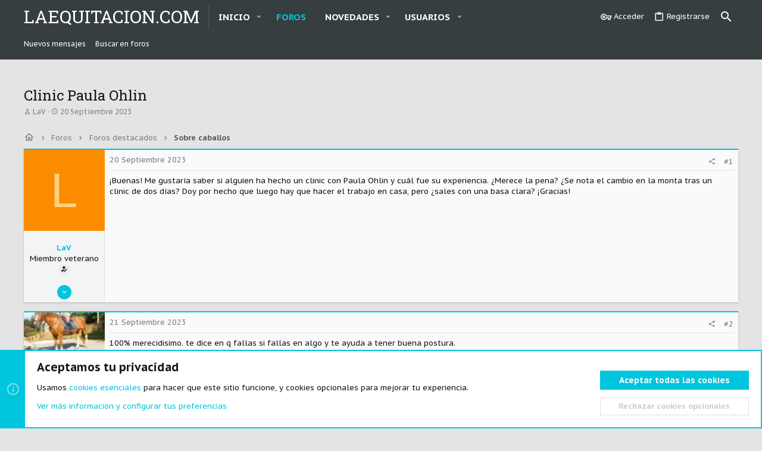

--- FILE ---
content_type: text/html; charset=utf-8
request_url: https://www.laequitacion.com/threads/clinic-paula-ohlin.29295/
body_size: 19303
content:
<!DOCTYPE html>














	<head/><meta name="apple-mobile-web-app-title" content="LaEquitacion.com">
	


	
	


















	



















	











	

































	



























	






	




































<html id="XF" lang="es-LA" dir="LTR" style="font-size: 62.5%;" data-app="public" data-template="thread_view" data-container-key="node-11" data-content-key="thread-29295" data-logged-in="false" data-cookie-prefix="xf_" data-csrf="1769159147,a84e30dea21e09f69d5d11b99ec1904c" class="has-no-js template-thread_view  uix_hasSectionLinks  uix_hasCrumbs uix_hasPageAction">
	<head>
		<meta charset="utf-8"/>
		<meta http-equiv="X-UA-Compatible" content="IE=Edge"/>
		<meta name="viewport" content="width=device-width, initial-scale=1, viewport-fit=cover">

		

		<title>Clinic Paula Ohlin | LaEquitacion.com</title>
		<link rel="manifest" href="/webmanifest.php">
		
		<meta name="apple-mobile-web-app-title" content="LaEquitacion.com">
		

		
			
		<meta name="description" content="¡Buenas! Me gustaría saber si alguien ha hecho un clinic con Paula Ohlin y cuál fue su experiencia. ¿Merece la pena? ¿Se nota el cambio en la monta tras un..."/>
		<meta property="og:description" content="¡Buenas! Me gustaría saber si alguien ha hecho un clinic con Paula Ohlin y cuál fue su experiencia. ¿Merece la pena? ¿Se nota el cambio en la monta tras un clinic de dos días? Doy por hecho que luego hay que hacer el trabajo en casa, pero ¿sales con una basa clara? ¡Gracias!"/>
		<meta property="twitter:description" content="¡Buenas! Me gustaría saber si alguien ha hecho un clinic con Paula Ohlin y cuál fue su experiencia. ¿Merece la pena? ¿Se nota el cambio en la monta tras un clinic de dos días? Doy por hecho que..."/>
	
		
			<meta property="og:url" content="https://www.laequitacion.com/threads/clinic-paula-ohlin.29295/"/>
		
			<link rel="canonical" href="https://www.laequitacion.com/threads/clinic-paula-ohlin.29295/"/>
		

		
			
	
	
	<meta property="og:site_name" content="LaEquitacion.com"/>


		
		
			
	
	
	<meta property="og:type" content="website"/>


		
		
			
	
	
	
		<meta property="og:title" content="Clinic Paula Ohlin"/>
		<meta property="twitter:title" content="Clinic Paula Ohlin"/>
	


		
		
		
		

		
	

	

	
		
	

	<link rel="stylesheet" href="/A.css.php,,qcss==public,,P3Anormalize.css,,P2Cpublic,,P3Afa.css,,P2Cpublic,,P3Acore.less,,P2Cpublic,,P3Aapp.less,,as==5,,al==5,,ad==1762597631,,ak==ad18f6e34404dc03de01da7867097d5821536e83+styles,,_xenith,,_fonts,,_icons,,_material-icons,,_css,,_materialdesignicons.min.css,,qd==1754830919+css.php,,qcss==public,,P3Abb_code.less,,P2Cpublic,,P3Amessage.less,,P2Cpublic,,P3Anotices.less,,P2Cpublic,,P3Ashare_controls.less,,P2Cpublic,,P3Asiropu_ads_manager_ad.less,,P2Cpublic,,P3Ath_uix_threadStarterPost.less,,P2Cpublic,,P3Auix.less,,P2Cpublic,,P3Auix_extendedFooter.less,,P2Cpublic,,P3Auix_socialMedia.less,,P2Cpublic,,P3Axenith.less,,P2Cpublic,,P3Aextra.less,,as==5,,al==5,,ad==1762597631,,ak==7b9e4e769a163ee80e1cf34e9e1ca6656e618c66,Mcc.DWkeQ1pqgw.css.pagespeed.cf.tdgsqsWrfd.css"/>

	
		<link rel="preload" href="/styles/xenith/fonts/icons/material-icons/fonts/materialdesignicons-webfont.woff2?v=6.9.96" as="font" type="font/woff2" crossorigin="anonymous"/>
			
	

	
	
	
		
	

	

	
		<link href='//fonts.googleapis.com/css?family=PT+Sans+Caption:400,700|Roboto+Slab:300,400,700' rel='stylesheet' type='text/css'>
	
	
		<script src="/js/xf/preamble.min.js,q_v=2eff6ad8.pagespeed.jm.mmfuLMQzPH.js"></script>
	
	
	<meta name="apple-mobile-web-app-capable" content="yes">


		
			<link rel="icon" type="image/png" href="https://www.laequitacion.com/styles/xenith/images/favicon.ico" sizes="32x32"/>
		
		
		

		

		

	
	

		
			
		

		
	


</head>

	<body data-template="thread_view">

	

		
			
		

		
	


	

		
			
		

		
	

		<style>.p-pageWrapper .p-navSticky{top:0!important}.uix_mainTabBar{top:0!important}.uix_stickyBodyElement:not(.offCanvasMenu) {top:20px!important;min-height:calc(100vh - 20px)!important}.uix_sidebarInner .uix_sidebar--scroller{margin-top:20px}.uix_sidebarInner{margin-top:-20px}.p-body-sideNavInner .uix_sidebar--scroller{margin-top:20px}.p-body-sideNavInner{margin-top:-20px}.uix_stickyCategoryStrips{top:20px!important}#XF .u-anchorTarget{height:20px;margin-top:-20px}@media (max-width:900px){.p-sectionLinks{display:none}.uix_mainTabBar{top:0!important}.uix_stickyBodyElement:not(.offCanvasMenu) {top:20px!important;min-height:calc(100vh - 20px)!important}.uix_sidebarInner .uix_sidebar--scroller{margin-top:20px}.uix_sidebarInner{margin-top:-20px}.p-body-sideNavInner .uix_sidebar--scroller{margin-top:20px}.p-body-sideNavInner{margin-top:-20px}.uix_stickyCategoryStrips{top:20px!important}#XF .u-anchorTarget{height:20px;margin-top:-20px}}.uix_sidebarNav .uix_sidebar--scroller{max-height:calc(100vh - 20px)}</style>


		<div id="jumpToTop"></div>

		

		<div class="uix_pageWrapper--fixed">
			<div class="p-pageWrapper" id="top">

				
				<div class="uix_headerContainer">
					<div class="uix_headerContainer--stickyFix"></div>
				
					
	
	



					

					

					
						
						
							<header class="p-header" id="header">
								<div class="p-header-inner">
									
						
							<div class="p-header-content">
								
									
										
	
	<div class="p-header-logo p-header-logo--image">
		<a class="uix_logo" href="https://www.laequitacion.com">
			
				<div class="uix_logo--text">LaEquitacion.com</div>
			
		</a>
		
	</div>


									

									
								
							</div>
						
					
								</div>
							</header>
						
					
					

					
					
					

					
						
						<nav class="p-nav">
							<div class="p-nav-inner">
								
									
									
										
										
									<button type="button" class="button--plain p-nav-menuTrigger js-uix_badge--totalUnread badgeContainer button" data-badge="0" data-xf-click="off-canvas" data-menu=".js-headerOffCanvasMenu" role="button" tabindex="0" aria-label="Menú"><span class="button-text">
										<i aria-hidden="true"></i>
									</span></button>
									
								

								
	
	<div class="p-header-logo p-header-logo--image">
		<a class="uix_logo" href="https://www.laequitacion.com">
			
				<div class="uix_logo--text">LaEquitacion.com</div>
			
		</a>
		
	</div>



								
									
										<div class="p-nav-scroller hScroller" data-xf-init="h-scroller" data-auto-scroll=".p-navEl.is-selected">
											<div class="hScroller-scroll">
												<ul class="p-nav-list js-offCanvasNavSource">
													
														<li>
															
	<div class="p-navEl u-ripple " data-has-children="true">
		
			
				
	
	<a href="https://www.laequitacion.com" class="p-navEl-link p-navEl-link--splitMenu " data-nav-id="home"><span>Inicio</span></a>

				
					<a data-xf-key="1" data-xf-click="menu" data-menu-pos-ref="< .p-navEl" class="p-navEl-splitTrigger" role="button" tabindex="0" aria-label="Conmutador expandido" aria-expanded="false" aria-haspopup="true">
					</a>
				
				
			
				
					<div class="menu menu--structural" data-menu="menu" aria-hidden="true">
						<div class="menu-content">
							
								
	
	
	<a href="/whats-new/latest-activity" class="menu-linkRow u-ripple u-indentDepth0 js-offCanvasCopy " data-nav-id="defaultLatestActivity"><span>Última actividad</span></a>

	

							
								
	
	
	<a href="/register/" class="menu-linkRow u-ripple u-indentDepth0 js-offCanvasCopy " data-nav-id="defaultRegister"><span>Registro</span></a>

	

							
						</div>
					</div>
				
			
			
			
		
			
	
</div>

														</li>
													
														<li>
															
	<div class="p-navEl u-ripple is-selected" data-has-children="true">
		
			
				
	
	<a href="/" class="p-navEl-link p-navEl-link--splitMenu " data-nav-id="forums"><span>Foros</span></a>

				
					<a data-xf-key="2" data-xf-click="menu" data-menu-pos-ref="< .p-navEl" class="p-navEl-splitTrigger" role="button" tabindex="0" aria-label="Conmutador expandido" aria-expanded="false" aria-haspopup="true">
					</a>
				
				
			
				
					<div class="menu menu--structural" data-menu="menu" aria-hidden="true">
						<div class="menu-content">
							
								
	
	
	<a href="/whats-new/posts/" class="menu-linkRow u-ripple u-indentDepth0 js-offCanvasCopy " data-nav-id="newPosts"><span>Nuevos mensajes</span></a>

	

							
								
	
	
	<a href="/search/?type=post" class="menu-linkRow u-ripple u-indentDepth0 js-offCanvasCopy " data-nav-id="searchForums"><span>Buscar en foros</span></a>

	

							
						</div>
					</div>
				
			
			
			
		
			
	
</div>

														</li>
													
														<li>
															
	<div class="p-navEl u-ripple " data-has-children="true">
		
			
				
	
	<a href="/whats-new/" class="p-navEl-link p-navEl-link--splitMenu " data-nav-id="whatsNew"><span>Novedades</span></a>

				
					<a data-xf-key="3" data-xf-click="menu" data-menu-pos-ref="< .p-navEl" class="p-navEl-splitTrigger" role="button" tabindex="0" aria-label="Conmutador expandido" aria-expanded="false" aria-haspopup="true">
					</a>
				
				
			
				
					<div class="menu menu--structural" data-menu="menu" aria-hidden="true">
						<div class="menu-content">
							
								
	
	
	<a href="/whats-new/posts/" class="menu-linkRow u-ripple u-indentDepth0 js-offCanvasCopy " rel="nofollow" data-nav-id="whatsNewPosts"><span>Nuevos mensajes</span></a>

	

							
								
	
	
	<a href="/whats-new/profile-posts/" class="menu-linkRow u-ripple u-indentDepth0 js-offCanvasCopy " rel="nofollow" data-nav-id="whatsNewProfilePosts"><span>Nuevos mensajes de perfil</span></a>

	

							
						</div>
					</div>
				
			
			
			
		
			
	
</div>

														</li>
													
														<li>
															
	<div class="p-navEl u-ripple " data-has-children="true">
		
			
				
	
	<a href="/members/" class="p-navEl-link p-navEl-link--splitMenu " data-nav-id="members"><span>Usuarios</span></a>

				
					<a data-xf-key="4" data-xf-click="menu" data-menu-pos-ref="< .p-navEl" class="p-navEl-splitTrigger" role="button" tabindex="0" aria-label="Conmutador expandido" aria-expanded="false" aria-haspopup="true">
					</a>
				
				
			
				
					<div class="menu menu--structural" data-menu="menu" aria-hidden="true">
						<div class="menu-content">
							
								
	
	
	<a href="/online/" class="menu-linkRow u-ripple u-indentDepth0 js-offCanvasCopy " data-nav-id="currentVisitors"><span>Visitantes actuales</span></a>

	

							
								
	
	
	<a href="/whats-new/profile-posts/" class="menu-linkRow u-ripple u-indentDepth0 js-offCanvasCopy " rel="nofollow" data-nav-id="newProfilePosts"><span>Nuevos mensajes de perfil</span></a>

	

							
								
	
	
	<a href="/search/?type=profile_post" class="menu-linkRow u-ripple u-indentDepth0 js-offCanvasCopy " data-nav-id="searchProfilePosts"><span>Buscar mensajes de perfil</span></a>

	

							
						</div>
					</div>
				
			
			
			
		
			
	
</div>

														</li>
													
												</ul>
											</div>
										</div>
									

									
								

								
	


								
									<div class="p-nav-opposite">
										
											
		
			
				
					<div class="p-navgroup p-account p-navgroup--guest">
						
							
								
	
		
		
	
		
			<a href="/login/" class="p-navgroup-link p-navgroup-link--textual p-navgroup-link--logIn" data-xf-click="menu">
				<i></i>
				<span class="p-navgroup-linkText">Acceder</span>
			</a>
			<div class="menu menu--structural menu--medium" data-menu="menu" aria-hidden="true" data-href="/login/"></div>
		
	
	
		
			<a href="/register/" class="p-navgroup-link u-ripple p-navgroup-link--textual p-navgroup-link--register" data-xf-click="overlay" data-follow-redirects="on">
				<i></i>
				<span class="p-navgroup-linkText">Registrarse</span>
			</a>
		
	

	

							
						
					</div>
				
				
					<div class="p-navgroup p-discovery">
						
							
	
		
	

							
	
		
		
			<div class="uix_searchBar">
				<div class="uix_searchBarInner">
					<form action="/search/search" method="post" class="uix_searchForm" data-xf-init="quick-search">
						<a class="uix_search--close">
							<i class="fa--xf far fa-window-close" aria-hidden="true"></i>
						</a>
						<input type="text" class="input js-uix_syncValue uix_searchInput uix_searchDropdown__trigger" autocomplete="off" data-uixsync="search" name="keywords" placeholder="Buscar…" aria-label="Buscar" data-menu-autofocus="true"/>
						<a href="/search/" class="uix_search--settings u-ripple" data-xf-key="/" aria-label="Buscar" aria-expanded="false" aria-haspopup="true" title="Buscar">
							<i class="fa--xf far fa-cog" aria-hidden="true"></i>
						</a>
						<span class=" uix_searchIcon">
							<i class="fa--xf far fa-search" aria-hidden="true"></i>
						</span>
						<input type="hidden" name="_xfToken" value="1769159147,a84e30dea21e09f69d5d11b99ec1904c"/>
					</form>
				</div>

				

				
					<a href="/search/" class="p-navgroup-link p-navgroup-link--iconic p-navgroup-link--search u-ripple js-uix_minimalSearch__target" data-xf-click="menu" aria-label="Buscar" aria-expanded="false" aria-haspopup="true" title="Buscar">
						<i aria-hidden="true"></i>
					</a>
				

				<div class="menu menu--structural menu--wide" data-menu="menu" aria-hidden="true">
					<form action="/search/search" method="post" class="menu-content" data-xf-init="quick-search">
						<h3 class="menu-header">Buscar</h3>
						
						<div class="menu-row">
							
								<div class="inputGroup inputGroup--joined">
									<input type="text" class="input js-uix_syncValue" name="keywords" data-uixsync="search" placeholder="Buscar…" aria-label="Buscar" data-menu-autofocus="true"/>
									
			<select name="constraints" class="js-quickSearch-constraint input" aria-label="Buscar en">
				<option value="">En todos lados</option>
<option value="{&quot;search_type&quot;:&quot;post&quot;}">Temas</option>
<option value="{&quot;search_type&quot;:&quot;post&quot;,&quot;c&quot;:{&quot;nodes&quot;:[11],&quot;child_nodes&quot;:1}}">Este foro</option>
<option value="{&quot;search_type&quot;:&quot;post&quot;,&quot;c&quot;:{&quot;thread&quot;:29295}}">Este tema</option>

			</select>
		
								</div>
								
						</div>

						
						<div class="menu-row">
							<label class="iconic"><input type="checkbox" name="c[title_only]" value="1"/><i aria-hidden="true"></i><span class="iconic-label">Buscar sólo en títulos</span></label>

						</div>
						
						<div class="menu-row">
							<div class="inputGroup">
								<span class="inputGroup-text" id="ctrl_search_menu_by_member">De:</span>
								<input type="text" class="input" name="c[users]" data-xf-init="auto-complete" placeholder="Usuario" aria-labelledby="ctrl_search_menu_by_member"/>
							</div>
						</div>
						
<div class="menu-footer">
							<span class="menu-footer-controls">
								<button type="submit" class="button--primary button button--icon button--icon--search"><span class="button-text">Buscar</span></button>
								<a href="/search/" class="button"><span class="button-text">Búsqueda avanzada…</span></a>
							</span>
						</div>

						<input type="hidden" name="_xfToken" value="1769159147,a84e30dea21e09f69d5d11b99ec1904c"/>
					</form>
				</div>


				<div class="menu menu--structural menu--wide uix_searchDropdown__menu" aria-hidden="true">
					<form action="/search/search" method="post" class="menu-content" data-xf-init="quick-search">
						
						
							<div class="menu-row">

								<div class="inputGroup">
									<input name="keywords" class="js-uix_syncValue" data-uixsync="search" placeholder="Buscar…" aria-label="Buscar" type="hidden"/>
									
			<select name="constraints" class="js-quickSearch-constraint input" aria-label="Buscar en">
				<option value="">En todos lados</option>
<option value="{&quot;search_type&quot;:&quot;post&quot;}">Temas</option>
<option value="{&quot;search_type&quot;:&quot;post&quot;,&quot;c&quot;:{&quot;nodes&quot;:[11],&quot;child_nodes&quot;:1}}">Este foro</option>
<option value="{&quot;search_type&quot;:&quot;post&quot;,&quot;c&quot;:{&quot;thread&quot;:29295}}">Este tema</option>

			</select>
		
								</div>
							</div>
							

						
						<div class="menu-row">
							<label class="iconic"><input type="checkbox" name="c[title_only]" value="1"/><i aria-hidden="true"></i><span class="iconic-label">Buscar sólo en títulos</span></label>

						</div>
						
						<div class="menu-row">
							<div class="inputGroup">
								<span class="inputGroup-text">De:</span>
								<input class="input" name="c[users]" data-xf-init="auto-complete" placeholder="Usuario"/>
							</div>
						</div>
						
<div class="menu-footer">
							<span class="menu-footer-controls">
								<button type="submit" class="button--primary button button--icon button--icon--search"><span class="button-text">Buscar</span></button>
								<a href="/search/" class="button" rel="nofollow"><span class="button-text">Advanced…</span></a>
							</span>
						</div>

						<input type="hidden" name="_xfToken" value="1769159147,a84e30dea21e09f69d5d11b99ec1904c"/>
					</form>
				</div>
			</div>
		
	
	

						
					</div>
				
				
	

			
		
	
											
	
		
	

	

										
									</div>
								
							</div>
							
						</nav>
					
						
		
			<div class="p-sectionLinks">
				<div class="pageContent">
					
						
							
								
								
								<div class="p-sectionLinks-inner hScroller" data-xf-init="h-scroller">
									<div class="hScroller-scroll">
										<ul class="p-sectionLinks-list">
											
												<li>
													
	<div class="p-navEl u-ripple ">
		
			
				
	
	<a href="/whats-new/posts/" class="p-navEl-link  " data-xf-key="alt+1" data-nav-id="newPosts"><span>Nuevos mensajes</span></a>

				
				
			
			
			
		
			
	
</div>

												</li>
											
												<li>
													
	<div class="p-navEl u-ripple ">
		
			
				
	
	<a href="/search/?type=post" class="p-navEl-link  " data-xf-key="alt+2" data-nav-id="searchForums"><span>Buscar en foros</span></a>

				
				
			
			
			
		
			
	
</div>

												</li>
											
										</ul>
									</div>
								</div>
							
							
						
					
				</div>
			</div>
			
	
					

					

					
	

					
	

					
	

					
	

					
				
				</div>
				

				
				<div class="offCanvasMenu offCanvasMenu--nav js-headerOffCanvasMenu" data-menu="menu" aria-hidden="true" data-ocm-builder="navigation">
					<div class="offCanvasMenu-backdrop" data-menu-close="true"></div>
					<div class="offCanvasMenu-content">
						
						<div class="sidePanel sidePanel--nav sidePanel--visitor">
	<div class="sidePanel__tabPanels">
		
		<div data-content="navigation" class="is-active sidePanel__tabPanel js-navigationTabPanel">
			
							<div class="offCanvasMenu-header">
								Menú
								<a class="offCanvasMenu-closer" data-menu-close="true" role="button" tabindex="0" aria-label="Cerrar"></a>
							</div>
							
							<div class="js-offCanvasNavTarget"></div>
							
							
						
		</div>
		
		
		
	</div>
</div>

						
						<div class="offCanvasMenu-installBanner js-installPromptContainer" style="display: none;" data-xf-init="install-prompt">
							<div class="offCanvasMenu-installBanner-header">Install the app</div>
							<button type="button" class="js-installPromptButton button"><span class="button-text">Instalar</span></button>
							<template class="js-installTemplateIOS">
								<div class="overlay-title">How to install the app on iOS</div>
								<div class="block-body">
									<div class="block-row">
										<p>
											Follow along with the video below to see how to install our site as a web app on your home screen.
										</p>
										<p style="text-align: center">
											<video src="/styles/default/xenforo/add_to_home.mp4" width="280" height="480" autoplay loop muted playsinline></video>
										</p>
										<p>
											<small><strong>Se debe tener en cuenta:</strong> This feature may not be available in some browsers.</small>
										</p>
									</div>
								</div>
							</template>
						</div>
					</div>
					<div class="uix_xenithSpaceFix"></div>
				</div>

				<div class="uix_xenithSpaceFix"></div>

				
	
		
	
		
			
			<div class="p-body-header">
			
				<div class="pageContent">
					
						
							<div class="uix_headerInner">
								
				<div class="test">
									
										<div class="p-title ">
											
												
													<h1 class="p-title-value">Clinic Paula Ohlin</h1>
												
											
										</div>
									

									
										<div class="p-description">
	<ul class="listInline listInline--bullet">
		<li>
			<i class="fa--xf far fa-user" aria-hidden="true" title="Autor"></i>
			<span class="u-srOnly">Autor</span>

			<a href="/members/lav.30242/" class="username  u-concealed" dir="auto" data-user-id="30242" data-xf-init="member-tooltip">LaV</a>
		</li>
		<li>
			<i class="fa--xf far fa-clock" aria-hidden="true" title="Fecha de inicio"></i>
			<span class="u-srOnly">Fecha de inicio</span>

			<a href="/threads/clinic-paula-ohlin.29295/" class="u-concealed"><time class="u-dt" dir="auto" datetime="2023-09-20T22:30:31+0200" data-time="1695241831" data-date-string="20 Septiembre 2023" data-time-string="22:30" title="20 Septiembre 2023 a la(s) 22:30">20 Septiembre 2023</time></a>
		</li>
		
	</ul>
</div>
									
								</div>
			
							</div>
						
						
					
				</div>
			</div>
		
	

	


				<div class="p-body">

					

					<div class="p-body-inner ">
						
						<!--XF:EXTRA_OUTPUT-->


						
	
		
	
		

		
	

	


						
	


						
	


						
	
		
	
	

		
			
		

		
	


	
	
		<div class="breadcrumb ">
			<div class="pageContent">
				
					
						
							<ul class="p-breadcrumbs " itemscope itemtype="https://schema.org/BreadcrumbList">
								
									
		

		
		
		
			
			
	<li itemprop="itemListElement" itemscope itemtype="https://schema.org/ListItem">
		<a href="https://www.laequitacion.com" itemprop="item">
			
				<i class="fa--xf far fa-home" aria-hidden="true"></i>
				<span style="display: none;" itemprop="name">Inicio</span>
				
		</a>
		<meta itemprop="position" content="1"/>
	</li>

		

			
			
			
	<li itemprop="itemListElement" itemscope itemtype="https://schema.org/ListItem">
		<a href="/" itemprop="item">
			
				<span itemprop="name">Foros</span>
			
		</a>
		<meta itemprop="position" content="2"/>
	</li>

		
		
			
			
	<li itemprop="itemListElement" itemscope itemtype="https://schema.org/ListItem">
		<a href="/#foros-destacados.51" itemprop="item">
			
				<span itemprop="name">Foros destacados</span>
			
		</a>
		<meta itemprop="position" content="3"/>
	</li>

		
			
			
	<li itemprop="itemListElement" itemscope itemtype="https://schema.org/ListItem">
		<a href="/forums/sobre-caballos.11/" itemprop="item">
			
				<span itemprop="name">Sobre caballos</span>
			
		</a>
		<meta itemprop="position" content="4"/>
	</li>

		
	
								
							</ul>
						
					
				
			</div>
		</div>
	

	
	

		
			
		

		
	



	


						
	


						
	<noscript class="js-jsWarning"><div class="blockMessage blockMessage--important blockMessage--iconic u-noJsOnly">JavaScript está desactivado. Para una mejor experiencia, hay que activar JavaScript en el navegador antes de proceder.</div></noscript>

						
	<div class="blockMessage blockMessage--important blockMessage--iconic js-browserWarning" style="display: none">Estás usando un navegador obsoleto. No se pueden mostrar este u otros sitios web correctamente.<br/>Se debe actualizar o usar un <a href="https://www.google.com/chrome/browser/" target="_blank">navegador alternativo</a>.</div>



						<div uix_component="MainContainer" class="uix_contentWrapper">

							
	


							
	

		
			
		

		
	


							
	

							
	

							
	

							
	


							<div class="p-body-main  ">
								
								

								
	

								<div uix_component="MainContent" class="p-body-content">
									<!-- ABOVE MAIN CONTENT -->
									
	

									
	

									
	

									
	

									
	

									<div class="p-body-pageContent">
										
	

										
	

										
	

										
	

										
	

										














	
	
	
		
	
	
	


	
	
	
		
	
	
	


	
	
		
	
	
	


	
	












	

	
		
	








	

		
			
		

		
	













<div class="block block--messages" data-xf-init="" data-type="post" data-href="/inline-mod/" data-search-target="*">

	<span class="u-anchorTarget" id="posts"></span>

	
		
	

	

	<div class="block-outer"></div>

	

	
		
	<div class="block-outer js-threadStatusField"></div>

	

	<div class="block-container lbContainer" data-xf-init="lightbox select-to-quote" data-message-selector=".js-post" data-lb-id="thread-29295" data-lb-universal="1">

		<div class="block-body js-replyNewMessageContainer">
			
				


	

		
			
		

		
	



					

					
						

	
	


	

	

	

	
	<article class="message    message-threadStarterPost message--post  js-post js-inlineModContainer  " data-author="LaV" data-content="post-350588" id="js-post-350588">

			

		<span class="u-anchorTarget" id="post-350588"></span>

		
			<div class="message-inner">
				
					<div class="message-cell message-cell--user">
						

	<section class="message-user ">
		
		
		
		<div class="message-avatar ">
			<div class="message-avatar-wrapper">
				
					<a href="/members/lav.30242/" class="avatar avatar--m avatar--default avatar--default--dynamic" data-user-id="30242" data-xf-init="member-tooltip" style="background-color: #fb8c00; color: #ffd180">
			<span class="avatar-u30242-m" role="img" aria-label="LaV">L</span> 
		</a>
				
				
			</div>
		</div>
		<div class="uix_messagePostBitWrapper">
			<div class="message-userDetails">
				<h4 class="message-name"><a href="/members/lav.30242/" class="username " dir="auto" data-user-id="30242" data-xf-init="member-tooltip">LaV</a></h4>
				<h5 class="userTitle message-userTitle" dir="auto">Miembro veterano</h5>
				
				
					
						<div class="uix_originalPoster__icon" data-xf-init="tooltip" title="Original poster">
							<i class="fa--xf far fa-user-edit mdi mdi-account-edit" aria-hidden="true"></i>
						</div>
					
				
				
				
			</div>
			
			
				
				
					
						<div class="thThreads__message-userExtras">
					
							<div class="message-userExtras">
								
									
										<dl class="pairs pairs--justified">
											
												<dt>
													<span data-xf-init="tooltip" title="Registrado">
														<i class="fa--xf far fa-user" aria-hidden="true"></i>
													</span>
												</dt>
											
											<dd>15 Diciembre 2022</dd>
										</dl>
									
									
										<dl class="pairs pairs--justified">
											
												<dt>
													<span data-xf-init="tooltip" title="Mensajes">
														<i class="fa--xf far fa-comments" aria-hidden="true"></i>
													</span>
												</dt>
												
											<dd>681</dd>
										</dl>
									
									
									
										<dl class="pairs pairs--justified">
											
												<dt>
													<span data-xf-init="tooltip" title="Puntuación de reacciones">
														<i class="fa--xf far fa-thumbs-up" aria-hidden="true"></i>
													</span>
												</dt>
												
											<dd>385</dd>
										</dl>
									
									
										<dl class="pairs pairs--justified">
											
												<dt>
													<span data-xf-init="tooltip" title="Puntos">
														<i class="fa--xf far fa-trophy" aria-hidden="true"></i>
													</span>
												</dt>
											
											<dd>63</dd>
										</dl>
									
									
									
									
									
										

	

										
									
								
							</div>
						
							</div>
							<div class="thThreads__userExtra--toggle">
								<a href="javascript:;" class="thThreads__userExtra--trigger" data-xf-click="ththreads-userextra-trigger"></a>
							</div>
						
				
			
		</div>
		<span class="message-userArrow"></span>
	</section>

					</div>
				

				
					<div class="message-cell message-cell--main">
						
							<div class="message-main uix_messageContent js-quickEditTarget">

								
									

          

	<header class="message-attribution message-attribution--split">
		<ul class="message-attribution-main listInline ">
			
			<li class="u-concealed">
				<a href="/threads/clinic-paula-ohlin.29295/post-350588" rel="nofollow">
					<time class="u-dt" dir="auto" datetime="2023-09-20T22:30:31+0200" data-time="1695241831" data-date-string="20 Septiembre 2023" data-time-string="22:30" title="20 Septiembre 2023 a la(s) 22:30">20 Septiembre 2023</time>
				</a>
			</li>
			
			
		</ul>

		<ul class="message-attribution-opposite message-attribution-opposite--list ">
			
			<li>
				<a href="/threads/clinic-paula-ohlin.29295/post-350588" class="message-attribution-gadget" data-xf-init="share-tooltip" data-href="/posts/350588/share" aria-label="Compartir" rel="nofollow">
					<i class="fa--xf far fa-share-alt" aria-hidden="true"></i>
				</a>
			</li>
			
			
				<li>
					<a href="/threads/clinic-paula-ohlin.29295/post-350588" rel="nofollow">
						#1
					</a>
				</li>
			
		</ul>
	</header>

								

								<div class="message-content js-messageContent">
									

										
											
	
	
	

										

										
											
	
	
	<div class="message-userContent lbContainer js-lbContainer " data-lb-id="post-350588" data-lb-caption-desc="LaV &middot; 20 Septiembre 2023 a la(s) 22:30">

		
			

	

		

		<article class="message-body js-selectToQuote">
			
				
			
			
			<div>
				
					

	

		
			
		

		
	

<div class="bbWrapper">¡Buenas! Me gustaría saber si alguien ha hecho un clinic con Paula Ohlin y cuál fue su experiencia. ¿Merece la pena? ¿Se nota el cambio en la monta tras un clinic de dos días? Doy por hecho que luego hay que hacer el trabajo en casa, pero ¿sales con una basa clara? ¡Gracias!</div>

	

		
			
		

		
	

				
			</div>
			
			<div class="js-selectToQuoteEnd">&nbsp;</div>
			
				
			
		</article>

		
			

	

		

		
	</div>

										

										
											
    

	

										

										
											
	

		
			
		

		
	


	


	

		
			
		

		
	

										

									
								</div>

								<div class="reactionsBar js-reactionsList ">
									
								</div>

								
									
    

	<footer class="message-footer">
        
        
		

		

		<div class="js-historyTarget message-historyTarget toggleTarget" data-href="trigger-href"></div>
	</footer>

								
							</div>

						
					</div>
				
			</div>
		
	</article>

	
	

					

					

				

	

		
			
		

		
	




	

		
			
		

		
	



					

					
						

	
	


	

	

	
	<article class="message   message--post  js-post js-inlineModContainer  " data-author="Paloma2007" data-content="post-350594" id="js-post-350594" itemscope itemtype="https://schema.org/Comment" itemid="https://www.laequitacion.com/posts/350594/">

			
				<meta itemprop="parentItem" itemscope itemid="https://www.laequitacion.com/threads/clinic-paula-ohlin.29295/"/>
			

		<span class="u-anchorTarget" id="post-350594"></span>

		
			<div class="message-inner">
				
					<div class="message-cell message-cell--user">
						

	<section itemprop="author" itemscope itemtype="https://schema.org/Person" itemid="https://www.laequitacion.com/members/paloma2007.10108/" class="message-user ">
		
		
			<meta itemprop="url" content="https://www.laequitacion.com/members/paloma2007.10108/"/>
		
		
		<div class="message-avatar ">
			<div class="message-avatar-wrapper">
				
					<a href="/members/paloma2007.10108/" class="avatar avatar--m" data-user-id="10108" data-xf-init="member-tooltip">
			<img src="/data/avatars/m/10/x10108.jpg,q1707736012.pagespeed.ic.HFSHHQjB2q.webp" srcset="/data/avatars/l/10/x10108.jpg,q1707736012.pagespeed.ic.sMBXPdQ8cc.webp 2x" alt="Paloma2007" class="avatar-u10108-m" width="96" height="96" loading="lazy" itemprop="image"/> 
		</a>
				
				
			</div>
		</div>
		<div class="uix_messagePostBitWrapper">
			<div class="message-userDetails">
				<h4 class="message-name"><a href="/members/paloma2007.10108/" class="username " dir="auto" data-user-id="10108" data-xf-init="member-tooltip"><span itemprop="name">Paloma2007</span></a></h4>
				<h5 class="userTitle message-userTitle" dir="auto" itemprop="jobTitle">Miembro veterano</h5>
				
				
				
				
			</div>
			
			
				
				
					
						<div class="thThreads__message-userExtras">
					
							<div class="message-userExtras">
								
									
										<dl class="pairs pairs--justified">
											
												<dt>
													<span data-xf-init="tooltip" title="Registrado">
														<i class="fa--xf far fa-user" aria-hidden="true"></i>
													</span>
												</dt>
											
											<dd>12 Marzo 2013</dd>
										</dl>
									
									
										<dl class="pairs pairs--justified">
											
												<dt>
													<span data-xf-init="tooltip" title="Mensajes">
														<i class="fa--xf far fa-comments" aria-hidden="true"></i>
													</span>
												</dt>
												
											<dd>301</dd>
										</dl>
									
									
									
										<dl class="pairs pairs--justified">
											
												<dt>
													<span data-xf-init="tooltip" title="Puntuación de reacciones">
														<i class="fa--xf far fa-thumbs-up" aria-hidden="true"></i>
													</span>
												</dt>
												
											<dd>110</dd>
										</dl>
									
									
										<dl class="pairs pairs--justified">
											
												<dt>
													<span data-xf-init="tooltip" title="Puntos">
														<i class="fa--xf far fa-trophy" aria-hidden="true"></i>
													</span>
												</dt>
											
											<dd>43</dd>
										</dl>
									
									
										<dl class="pairs pairs--justified">
											
												<dt>
													<span data-xf-init="tooltip" title="Edad">
														<i class="fa--xf far fa-birthday-cake" aria-hidden="true"></i>
													</span>
												</dt>
											
											<dd>36</dd>
										</dl>
									
									
										<dl class="pairs pairs--justified">
											
												<dt>
													<span data-xf-init="tooltip" title="Ubicación">
														<i class="fa--xf far fa-map-marker" aria-hidden="true"></i>
													</span>
												</dt>
											
											<dd data-xf-init="tooltip" title="Pais vasco; Vizcaya">
												
													<a href="/misc/location-info?location=Pais+vasco%3B+Vizcaya" rel="nofollow noreferrer" target="_blank" class="u-concealed">Pais vasco; Vizcaya</a>
												
											</dd>
										</dl>
									
									
									
										

	

										
											

	

										
									
								
							</div>
						
							</div>
							<div class="thThreads__userExtra--toggle">
								<a href="javascript:;" class="thThreads__userExtra--trigger" data-xf-click="ththreads-userextra-trigger"></a>
							</div>
						
				
			
		</div>
		<span class="message-userArrow"></span>
	</section>

					</div>
				

				
					<div class="message-cell message-cell--main">
						
							<div class="message-main uix_messageContent js-quickEditTarget">

								
									

          

	<header class="message-attribution message-attribution--split">
		<ul class="message-attribution-main listInline ">
			
			<li class="u-concealed">
				<a href="/threads/clinic-paula-ohlin.29295/post-350594" rel="nofollow" itemprop="url">
					<time class="u-dt" dir="auto" datetime="2023-09-21T13:03:49+0200" data-time="1695294229" data-date-string="21 Septiembre 2023" data-time-string="13:03" title="21 Septiembre 2023 a la(s) 13:03" itemprop="datePublished">21 Septiembre 2023</time>
				</a>
			</li>
			
			
		</ul>

		<ul class="message-attribution-opposite message-attribution-opposite--list ">
			
			<li>
				<a href="/threads/clinic-paula-ohlin.29295/post-350594" class="message-attribution-gadget" data-xf-init="share-tooltip" data-href="/posts/350594/share" aria-label="Compartir" rel="nofollow">
					<i class="fa--xf far fa-share-alt" aria-hidden="true"></i>
				</a>
			</li>
			
			
				<li>
					<a href="/threads/clinic-paula-ohlin.29295/post-350594" rel="nofollow">
						#2
					</a>
				</li>
			
		</ul>
	</header>

								

								<div class="message-content js-messageContent">
									

										
											
	
	
	

										

										
											
	
	
	<div class="message-userContent lbContainer js-lbContainer " data-lb-id="post-350594" data-lb-caption-desc="Paloma2007 &middot; 21 Septiembre 2023 a la(s) 13:03">

		

		<article class="message-body js-selectToQuote">
			
				
			
			
			<div itemprop="text">
				
					

	

		
			
		

		
	

<div class="bbWrapper">100% merecidisimo. te dice en q fallas si fallas en algo y te ayuda a tener buena postura.</div>

	

		
			
		

		
	

				
			</div>
			
			<div class="js-selectToQuoteEnd">&nbsp;</div>
			
				
			
		</article>

		

		
	</div>

										

										
											
    

	

										

										
											
	

		
			
		

		
	


	


	

		
			
		

		
	

										

									
								</div>

								<div class="reactionsBar js-reactionsList ">
									
								</div>

								
									
    

	<footer class="message-footer">
        
			<div class="message-microdata" itemprop="interactionStatistic" itemtype="https://schema.org/InteractionCounter" itemscope>
				<meta itemprop="userInteractionCount" content="0"/>
				<meta itemprop="interactionType" content="https://schema.org/LikeAction"/>
			</div>
		
        
		

		

		<div class="js-historyTarget message-historyTarget toggleTarget" data-href="trigger-href"></div>
	</footer>

								
							</div>

						
					</div>
				
			</div>
		
	</article>

	
	

					

					

				

	

		
			
		

		
	




	

		
			
		

		
	



					

					
						

	
	


	

	

	

	
	<article class="message    message-threadStarterPost message--post  js-post js-inlineModContainer  " data-author="LaV" data-content="post-350595" id="js-post-350595" itemscope itemtype="https://schema.org/Comment" itemid="https://www.laequitacion.com/posts/350595/">

			
				<meta itemprop="parentItem" itemscope itemid="https://www.laequitacion.com/threads/clinic-paula-ohlin.29295/"/>
			

		<span class="u-anchorTarget" id="post-350595"></span>

		
			<div class="message-inner">
				
					<div class="message-cell message-cell--user">
						

	<section itemprop="author" itemscope itemtype="https://schema.org/Person" itemid="https://www.laequitacion.com/members/lav.30242/" class="message-user ">
		
		
			<meta itemprop="url" content="https://www.laequitacion.com/members/lav.30242/"/>
		
		
		<div class="message-avatar ">
			<div class="message-avatar-wrapper">
				
					<a href="/members/lav.30242/" class="avatar avatar--m avatar--default avatar--default--dynamic" data-user-id="30242" data-xf-init="member-tooltip" style="background-color: #fb8c00; color: #ffd180">
			<span class="avatar-u30242-m" role="img" aria-label="LaV">L</span> 
		</a>
				
				
			</div>
		</div>
		<div class="uix_messagePostBitWrapper">
			<div class="message-userDetails">
				<h4 class="message-name"><a href="/members/lav.30242/" class="username " dir="auto" data-user-id="30242" data-xf-init="member-tooltip"><span itemprop="name">LaV</span></a></h4>
				<h5 class="userTitle message-userTitle" dir="auto" itemprop="jobTitle">Miembro veterano</h5>
				
				
					
						<div class="uix_originalPoster__icon" data-xf-init="tooltip" title="Original poster">
							<i class="fa--xf far fa-user-edit mdi mdi-account-edit" aria-hidden="true"></i>
						</div>
					
				
				
				
			</div>
			
			
				
				
					
						<div class="thThreads__message-userExtras">
					
							<div class="message-userExtras">
								
									
										<dl class="pairs pairs--justified">
											
												<dt>
													<span data-xf-init="tooltip" title="Registrado">
														<i class="fa--xf far fa-user" aria-hidden="true"></i>
													</span>
												</dt>
											
											<dd>15 Diciembre 2022</dd>
										</dl>
									
									
										<dl class="pairs pairs--justified">
											
												<dt>
													<span data-xf-init="tooltip" title="Mensajes">
														<i class="fa--xf far fa-comments" aria-hidden="true"></i>
													</span>
												</dt>
												
											<dd>681</dd>
										</dl>
									
									
									
										<dl class="pairs pairs--justified">
											
												<dt>
													<span data-xf-init="tooltip" title="Puntuación de reacciones">
														<i class="fa--xf far fa-thumbs-up" aria-hidden="true"></i>
													</span>
												</dt>
												
											<dd>385</dd>
										</dl>
									
									
										<dl class="pairs pairs--justified">
											
												<dt>
													<span data-xf-init="tooltip" title="Puntos">
														<i class="fa--xf far fa-trophy" aria-hidden="true"></i>
													</span>
												</dt>
											
											<dd>63</dd>
										</dl>
									
									
									
									
									
										

	

										
									
								
							</div>
						
							</div>
							<div class="thThreads__userExtra--toggle">
								<a href="javascript:;" class="thThreads__userExtra--trigger" data-xf-click="ththreads-userextra-trigger"></a>
							</div>
						
				
			
		</div>
		<span class="message-userArrow"></span>
	</section>

					</div>
				

				
					<div class="message-cell message-cell--main">
						
							<div class="message-main uix_messageContent js-quickEditTarget">

								
									

          

	<header class="message-attribution message-attribution--split">
		<ul class="message-attribution-main listInline ">
			
			<li class="u-concealed">
				<a href="/threads/clinic-paula-ohlin.29295/post-350595" rel="nofollow" itemprop="url">
					<time class="u-dt" dir="auto" datetime="2023-09-21T15:02:45+0200" data-time="1695301365" data-date-string="21 Septiembre 2023" data-time-string="15:02" title="21 Septiembre 2023 a la(s) 15:02" itemprop="datePublished">21 Septiembre 2023</time>
				</a>
			</li>
			
			
		</ul>

		<ul class="message-attribution-opposite message-attribution-opposite--list ">
			
			<li>
				<a href="/threads/clinic-paula-ohlin.29295/post-350595" class="message-attribution-gadget" data-xf-init="share-tooltip" data-href="/posts/350595/share" aria-label="Compartir" rel="nofollow">
					<i class="fa--xf far fa-share-alt" aria-hidden="true"></i>
				</a>
			</li>
			
			
				<li>
					<a href="/threads/clinic-paula-ohlin.29295/post-350595" rel="nofollow">
						#3
					</a>
				</li>
			
		</ul>
	</header>

								

								<div class="message-content js-messageContent">
									

										
											
	
	
	

										

										
											
	
	
	<div class="message-userContent lbContainer js-lbContainer " data-lb-id="post-350595" data-lb-caption-desc="LaV &middot; 21 Septiembre 2023 a la(s) 15:02">

		

		<article class="message-body js-selectToQuote">
			
				
			
			
			<div itemprop="text">
				
					

	

		
			
		

		
	

<div class="bbWrapper"><blockquote data-attributes="member: 10108" data-quote="Paloma2007" data-source="post: 350594" class="bbCodeBlock bbCodeBlock--expandable bbCodeBlock--quote js-expandWatch">
	
		<div class="bbCodeBlock-title">
			
				<a href="/goto/post?id=350594" class="bbCodeBlock-sourceJump" rel="nofollow" data-xf-click="attribution" data-content-selector="#post-350594">Paloma2007 dijo:</a>
			
		</div>
	
	<div class="bbCodeBlock-content">
		
		<div class="bbCodeBlock-expandContent js-expandContent ">
			100% merecidisimo. te dice en q fallas si fallas en algo y te ayuda a tener buena postura.
		</div>
		<div class="bbCodeBlock-expandLink js-expandLink"><a role="button" tabindex="0">Hacer clic para expandir...</a></div>
	</div>
</blockquote>¡Gracias, <a href="https://www.laequitacion.com/members/10108/" class="username" data-xf-init="member-tooltip" data-user-id="10108" data-username="@Paloma2007">@Paloma2007</a>!</div>

	

		
			
		

		
	

				
			</div>
			
			<div class="js-selectToQuoteEnd">&nbsp;</div>
			
				
			
		</article>

		

		
	</div>

										

										
											
    

	

										

										
											
	

		
			
		

		
	


	


	

		
			
		

		
	

										

									
								</div>

								<div class="reactionsBar js-reactionsList is-active">
									
	
	
		<ul class="reactionSummary">
		
			<li><span class="reaction reaction--small reaction--1" data-reaction-id="1"><i aria-hidden="true"></i><img src="[data-uri]" class="reaction-sprite js-reaction" alt="Like" title="Like"/></span></li>
		
		</ul>
	


<span class="u-srOnly">Reacciones:</span>
<a class="reactionsBar-link" href="/posts/350595/reactions" data-xf-click="overlay" data-cache="false" rel="nofollow"><bdi>Paloma2007</bdi></a>
								</div>

								
									
    

	<footer class="message-footer">
        
			<div class="message-microdata" itemprop="interactionStatistic" itemtype="https://schema.org/InteractionCounter" itemscope>
				<meta itemprop="userInteractionCount" content="1"/>
				<meta itemprop="interactionType" content="https://schema.org/LikeAction"/>
			</div>
		
        
		

		

		<div class="js-historyTarget message-historyTarget toggleTarget" data-href="trigger-href"></div>
	</footer>

								
							</div>

						
					</div>
				
			</div>
		
	</article>

	
	

					

					

				

	

		
			
		

		
	




	

		
			
		

		
	



					

					
						

	
	


	

	

	
	<article class="message   message--post  js-post js-inlineModContainer  " data-author="Guarina" data-content="post-350606" id="js-post-350606" itemscope itemtype="https://schema.org/Comment" itemid="https://www.laequitacion.com/posts/350606/">

			
				<meta itemprop="parentItem" itemscope itemid="https://www.laequitacion.com/threads/clinic-paula-ohlin.29295/"/>
			

		<span class="u-anchorTarget" id="post-350606"></span>

		
			<div class="message-inner">
				
					<div class="message-cell message-cell--user">
						

	<section itemprop="author" itemscope itemtype="https://schema.org/Person" itemid="https://www.laequitacion.com/members/guarina.22393/" class="message-user ">
		
		
			<meta itemprop="url" content="https://www.laequitacion.com/members/guarina.22393/"/>
		
		
		<div class="message-avatar ">
			<div class="message-avatar-wrapper">
				
					<a href="/members/guarina.22393/" class="avatar avatar--m" data-user-id="22393" data-xf-init="member-tooltip">
			<img src="/data/avatars/m/22/x22393.jpg,q1652635128.pagespeed.ic.c385AnpfOX.webp" srcset="/data/avatars/l/22/x22393.jpg,q1652635128.pagespeed.ic.9GXqUSNdKF.webp 2x" alt="Guarina" class="avatar-u22393-m" width="96" height="96" loading="lazy" itemprop="image"/> 
		</a>
				
				
			</div>
		</div>
		<div class="uix_messagePostBitWrapper">
			<div class="message-userDetails">
				<h4 class="message-name"><a href="/members/guarina.22393/" class="username " dir="auto" data-user-id="22393" data-xf-init="member-tooltip"><span itemprop="name">Guarina</span></a></h4>
				<h5 class="userTitle message-userTitle" dir="auto" itemprop="jobTitle">Miembro veterano</h5>
				
				
				
				
			</div>
			
			
				
				
					
						<div class="thThreads__message-userExtras">
					
							<div class="message-userExtras">
								
									
										<dl class="pairs pairs--justified">
											
												<dt>
													<span data-xf-init="tooltip" title="Registrado">
														<i class="fa--xf far fa-user" aria-hidden="true"></i>
													</span>
												</dt>
											
											<dd>17 Febrero 2022</dd>
										</dl>
									
									
										<dl class="pairs pairs--justified">
											
												<dt>
													<span data-xf-init="tooltip" title="Mensajes">
														<i class="fa--xf far fa-comments" aria-hidden="true"></i>
													</span>
												</dt>
												
											<dd>481</dd>
										</dl>
									
									
									
										<dl class="pairs pairs--justified">
											
												<dt>
													<span data-xf-init="tooltip" title="Puntuación de reacciones">
														<i class="fa--xf far fa-thumbs-up" aria-hidden="true"></i>
													</span>
												</dt>
												
											<dd>218</dd>
										</dl>
									
									
										<dl class="pairs pairs--justified">
											
												<dt>
													<span data-xf-init="tooltip" title="Puntos">
														<i class="fa--xf far fa-trophy" aria-hidden="true"></i>
													</span>
												</dt>
											
											<dd>43</dd>
										</dl>
									
									
									
									
									
										

	

										
									
								
							</div>
						
							</div>
							<div class="thThreads__userExtra--toggle">
								<a href="javascript:;" class="thThreads__userExtra--trigger" data-xf-click="ththreads-userextra-trigger"></a>
							</div>
						
				
			
		</div>
		<span class="message-userArrow"></span>
	</section>

					</div>
				

				
					<div class="message-cell message-cell--main">
						
							<div class="message-main uix_messageContent js-quickEditTarget">

								
									

          

	<header class="message-attribution message-attribution--split">
		<ul class="message-attribution-main listInline ">
			
			<li class="u-concealed">
				<a href="/threads/clinic-paula-ohlin.29295/post-350606" rel="nofollow" itemprop="url">
					<time class="u-dt" dir="auto" datetime="2023-09-21T19:26:19+0200" data-time="1695317179" data-date-string="21 Septiembre 2023" data-time-string="19:26" title="21 Septiembre 2023 a la(s) 19:26" itemprop="datePublished">21 Septiembre 2023</time>
				</a>
			</li>
			
			
		</ul>

		<ul class="message-attribution-opposite message-attribution-opposite--list ">
			
			<li>
				<a href="/threads/clinic-paula-ohlin.29295/post-350606" class="message-attribution-gadget" data-xf-init="share-tooltip" data-href="/posts/350606/share" aria-label="Compartir" rel="nofollow">
					<i class="fa--xf far fa-share-alt" aria-hidden="true"></i>
				</a>
			</li>
			
			
				<li>
					<a href="/threads/clinic-paula-ohlin.29295/post-350606" rel="nofollow">
						#4
					</a>
				</li>
			
		</ul>
	</header>

								

								<div class="message-content js-messageContent">
									

										
											
	
	
	

										

										
											
	
	
	<div class="message-userContent lbContainer js-lbContainer " data-lb-id="post-350606" data-lb-caption-desc="Guarina &middot; 21 Septiembre 2023 a la(s) 19:26">

		

		<article class="message-body js-selectToQuote">
			
				
			
			
			<div itemprop="text">
				
					

	

		
			
		

		
	

<div class="bbWrapper">Vas a ir a los de este fin de semana?<br/>
<br/>
Los vi en su Instagram, yo estoy sin montar desde hace dos semanas y esta semana tampoco puedo. Pero me genera mucha curiosidad, luego nos cuentas!!</div>

	

		
			
		

		
	

				
			</div>
			
			<div class="js-selectToQuoteEnd">&nbsp;</div>
			
				
			
		</article>

		

		
	</div>

										

										
											
    

	

										

										
											
	

		
			
		

		
	


	


	

		
			
		

		
	

										

									
								</div>

								<div class="reactionsBar js-reactionsList ">
									
								</div>

								
									
    

	<footer class="message-footer">
        
			<div class="message-microdata" itemprop="interactionStatistic" itemtype="https://schema.org/InteractionCounter" itemscope>
				<meta itemprop="userInteractionCount" content="0"/>
				<meta itemprop="interactionType" content="https://schema.org/LikeAction"/>
			</div>
		
        
		

		

		<div class="js-historyTarget message-historyTarget toggleTarget" data-href="trigger-href"></div>
	</footer>

								
							</div>

						
					</div>
				
			</div>
		
	</article>

	
	

					

					

				

	

		
			
		

		
	




	

		
			
		

		
	



					

					
						

	
	


	

	

	

	
	<article class="message    message-threadStarterPost message--post  js-post js-inlineModContainer  " data-author="LaV" data-content="post-350608" id="js-post-350608" itemscope itemtype="https://schema.org/Comment" itemid="https://www.laequitacion.com/posts/350608/">

			
				<meta itemprop="parentItem" itemscope itemid="https://www.laequitacion.com/threads/clinic-paula-ohlin.29295/"/>
			

		<span class="u-anchorTarget" id="post-350608"></span>

		
			<div class="message-inner">
				
					<div class="message-cell message-cell--user">
						

	<section itemprop="author" itemscope itemtype="https://schema.org/Person" itemid="https://www.laequitacion.com/members/lav.30242/" class="message-user ">
		
		
			<meta itemprop="url" content="https://www.laequitacion.com/members/lav.30242/"/>
		
		
		<div class="message-avatar ">
			<div class="message-avatar-wrapper">
				
					<a href="/members/lav.30242/" class="avatar avatar--m avatar--default avatar--default--dynamic" data-user-id="30242" data-xf-init="member-tooltip" style="background-color: #fb8c00; color: #ffd180">
			<span class="avatar-u30242-m" role="img" aria-label="LaV">L</span> 
		</a>
				
				
			</div>
		</div>
		<div class="uix_messagePostBitWrapper">
			<div class="message-userDetails">
				<h4 class="message-name"><a href="/members/lav.30242/" class="username " dir="auto" data-user-id="30242" data-xf-init="member-tooltip"><span itemprop="name">LaV</span></a></h4>
				<h5 class="userTitle message-userTitle" dir="auto" itemprop="jobTitle">Miembro veterano</h5>
				
				
					
						<div class="uix_originalPoster__icon" data-xf-init="tooltip" title="Original poster">
							<i class="fa--xf far fa-user-edit mdi mdi-account-edit" aria-hidden="true"></i>
						</div>
					
				
				
				
			</div>
			
			
				
				
					
						<div class="thThreads__message-userExtras">
					
							<div class="message-userExtras">
								
									
										<dl class="pairs pairs--justified">
											
												<dt>
													<span data-xf-init="tooltip" title="Registrado">
														<i class="fa--xf far fa-user" aria-hidden="true"></i>
													</span>
												</dt>
											
											<dd>15 Diciembre 2022</dd>
										</dl>
									
									
										<dl class="pairs pairs--justified">
											
												<dt>
													<span data-xf-init="tooltip" title="Mensajes">
														<i class="fa--xf far fa-comments" aria-hidden="true"></i>
													</span>
												</dt>
												
											<dd>681</dd>
										</dl>
									
									
									
										<dl class="pairs pairs--justified">
											
												<dt>
													<span data-xf-init="tooltip" title="Puntuación de reacciones">
														<i class="fa--xf far fa-thumbs-up" aria-hidden="true"></i>
													</span>
												</dt>
												
											<dd>385</dd>
										</dl>
									
									
										<dl class="pairs pairs--justified">
											
												<dt>
													<span data-xf-init="tooltip" title="Puntos">
														<i class="fa--xf far fa-trophy" aria-hidden="true"></i>
													</span>
												</dt>
											
											<dd>63</dd>
										</dl>
									
									
									
									
									
										

	

										
									
								
							</div>
						
							</div>
							<div class="thThreads__userExtra--toggle">
								<a href="javascript:;" class="thThreads__userExtra--trigger" data-xf-click="ththreads-userextra-trigger"></a>
							</div>
						
				
			
		</div>
		<span class="message-userArrow"></span>
	</section>

					</div>
				

				
					<div class="message-cell message-cell--main">
						
							<div class="message-main uix_messageContent js-quickEditTarget">

								
									

          

	<header class="message-attribution message-attribution--split">
		<ul class="message-attribution-main listInline ">
			
			<li class="u-concealed">
				<a href="/threads/clinic-paula-ohlin.29295/post-350608" rel="nofollow" itemprop="url">
					<time class="u-dt" dir="auto" datetime="2023-09-21T22:35:43+0200" data-time="1695328543" data-date-string="21 Septiembre 2023" data-time-string="22:35" title="21 Septiembre 2023 a la(s) 22:35" itemprop="datePublished">21 Septiembre 2023</time>
				</a>
			</li>
			
			
		</ul>

		<ul class="message-attribution-opposite message-attribution-opposite--list ">
			
			<li>
				<a href="/threads/clinic-paula-ohlin.29295/post-350608" class="message-attribution-gadget" data-xf-init="share-tooltip" data-href="/posts/350608/share" aria-label="Compartir" rel="nofollow">
					<i class="fa--xf far fa-share-alt" aria-hidden="true"></i>
				</a>
			</li>
			
			
				<li>
					<a href="/threads/clinic-paula-ohlin.29295/post-350608" rel="nofollow">
						#5
					</a>
				</li>
			
		</ul>
	</header>

								

								<div class="message-content js-messageContent">
									

										
											
	
	
	

										

										
											
	
	
	<div class="message-userContent lbContainer js-lbContainer " data-lb-id="post-350608" data-lb-caption-desc="LaV &middot; 21 Septiembre 2023 a la(s) 22:35">

		

		<article class="message-body js-selectToQuote">
			
				
			
			
			<div itemprop="text">
				
					

	

		
			
		

		
	

<div class="bbWrapper"><blockquote data-attributes="member: 22393" data-quote="Guarina" data-source="post: 350606" class="bbCodeBlock bbCodeBlock--expandable bbCodeBlock--quote js-expandWatch">
	
		<div class="bbCodeBlock-title">
			
				<a href="/goto/post?id=350606" class="bbCodeBlock-sourceJump" rel="nofollow" data-xf-click="attribution" data-content-selector="#post-350606">Guarina dijo:</a>
			
		</div>
	
	<div class="bbCodeBlock-content">
		
		<div class="bbCodeBlock-expandContent js-expandContent ">
			Vas a ir a los de este fin de semana?<br/>
<br/>
Los vi en su Instagram, yo estoy sin montar desde hace dos semanas y esta semana tampoco puedo. Pero me genera mucha curiosidad, luego nos cuentas!!
		</div>
		<div class="bbCodeBlock-expandLink js-expandLink"><a role="button" tabindex="0">Hacer clic para expandir...</a></div>
	</div>
</blockquote>No, es en noviembre el que me queda cerca. Os cuento si finalmente me apunto</div>

	

		
			
		

		
	

				
			</div>
			
			<div class="js-selectToQuoteEnd">&nbsp;</div>
			
				
			
		</article>

		

		
	</div>

										

										
											
    

	

										

										
											
	

		
			
		

		
	


	


	

		
			
		

		
	

										

									
								</div>

								<div class="reactionsBar js-reactionsList is-active">
									
	
	
		<ul class="reactionSummary">
		
			<li><span class="reaction reaction--small reaction--1" data-reaction-id="1"><i aria-hidden="true"></i><img src="[data-uri]" class="reaction-sprite js-reaction" alt="Like" title="Like"/></span></li>
		
		</ul>
	


<span class="u-srOnly">Reacciones:</span>
<a class="reactionsBar-link" href="/posts/350608/reactions" data-xf-click="overlay" data-cache="false" rel="nofollow"><bdi>Guarina</bdi></a>
								</div>

								
									
    

	<footer class="message-footer">
        
			<div class="message-microdata" itemprop="interactionStatistic" itemtype="https://schema.org/InteractionCounter" itemscope>
				<meta itemprop="userInteractionCount" content="1"/>
				<meta itemprop="interactionType" content="https://schema.org/LikeAction"/>
			</div>
		
        
		

		

		<div class="js-historyTarget message-historyTarget toggleTarget" data-href="trigger-href"></div>
	</footer>

								
							</div>

						
					</div>
				
			</div>
		
	</article>

	
	

					

					

				

	

		
			
		

		
	


			
		</div>
	</div>

	
		<div class="block-outer block-outer--after">
			
				

				
				
					<div class="block-outer-opposite">
						
							<a href="/login/" class="button--link button--wrap button" data-xf-click="overlay"><span class="button-text">
								Hay que estar conectado o registrado para responder aquí.
							</span></a>
						
					</div>
				
			
		</div>
	

	
	

</div>

<div class="samTextUnit" data-position="thread_view_below_messages"><div class="samItem samItemBanner" data-xf-init="sam-item" data-id="24" data-cv="true" data-cc="true"><div class="samItemImage"><a href="https://www.laequitacion.com/register" target="_blank"><img src="https://www.laequitacion.com/data/siropu/am/user/x16017f06800d62.jpg.pagespeed.ic._KQ3rveLrV.webp" alt=""></a></div><div class="samItemContent"><div class="samItemTitle"><a href="https://www.laequitacion.com/register" target="_blank">¿Todavía no eres miembro de LaEquitacion.com?</a></div><div class="samItemDescription">Regístrate ahora y pasa a formar parte de la mayor comunidad de aficionados a los caballos en español.<br/><br/>Cuéntanos tus experiencias, o planteanos tus preguntas.  Entre todos intentaremos ayudarte.<br/><br/>¡Y lo mejor de todo es que es grátis!</div></div></div></div>










<div class="blockMessage blockMessage--none">
	

	
		

		<div class="shareButtons shareButtons--iconic" data-xf-init="share-buttons" data-page-url="" data-page-title="" data-page-desc="" data-page-image="">
			
				<span class="shareButtons-label">Compartir:</span>
			

			<div class="shareButtons-buttons">
				
					
						<a class="shareButtons-button shareButtons-button--brand shareButtons-button--facebook" data-href="https://www.facebook.com/sharer.php?u={url}">
							<i aria-hidden="true"></i>
							<span>Facebook</span>
						</a>
					

					
						<a class="shareButtons-button shareButtons-button--brand shareButtons-button--twitter" data-href="https://twitter.com/intent/tweet?url={url}&amp;text={title}">
							<svg xmlns="http://www.w3.org/2000/svg" height="1em" viewBox="0 0 512 512" class=""><!--! Font Awesome Free 6.4.2 by @fontawesome - https://fontawesome.com License - https://fontawesome.com/license (Commercial License) Copyright 2023 Fonticons, Inc. --><path d="M389.2 48h70.6L305.6 224.2 487 464H345L233.7 318.6 106.5 464H35.8L200.7 275.5 26.8 48H172.4L272.9 180.9 389.2 48zM364.4 421.8h39.1L151.1 88h-42L364.4 421.8z"/></svg> <span>X (Twitter)</span>
						</a>
					

					

					

					

					
						<a class="shareButtons-button shareButtons-button--brand shareButtons-button--whatsApp" data-href="https://api.whatsapp.com/send?text={title}&nbsp;{url}">
							<i aria-hidden="true"></i>
							<span>WhatsApp</span>
						</a>
					

					
						<a class="shareButtons-button shareButtons-button--email" data-href="mailto:?subject={title}&amp;body={url}">
							<i aria-hidden="true"></i>
							<span>E-mail</span>
						</a>
					

					
						<a class="shareButtons-button shareButtons-button--share is-hidden" data-xf-init="web-share" data-title="" data-text="" data-url="" data-hide=".shareButtons-button:not(.shareButtons-button--share)">

							<i aria-hidden="true"></i>
							<span>Compartir</span>
						</a>
					

					
						<a class="shareButtons-button shareButtons-button--link is-hidden" data-clipboard="{url}">
							<i aria-hidden="true"></i>
							<span>Enlace</span>
						</a>
					
				
			</div>
		</div>
	

</div>








										
	

									</div>
									<!-- BELOW MAIN CONTENT -->
									
	

		
			
		

		
	


									
	

								</div>

								
	
		
	

	

							</div>
							
	

						</div>
						
	
		
	
		
	

		
			
		

		
	


		
	
		<div class="breadcrumb p-breadcrumb--bottom">
			<div class="pageContent">
				
					
						
							<ul class="p-breadcrumbs p-breadcrumbs--bottom" itemscope itemtype="https://schema.org/BreadcrumbList">
								
									
		

		
		
		
			
			
	<li itemprop="itemListElement" itemscope itemtype="https://schema.org/ListItem">
		<a href="https://www.laequitacion.com" itemprop="item">
			
				<i class="fa--xf far fa-home" aria-hidden="true"></i>
				<span style="display: none;" itemprop="name">Inicio</span>
				
		</a>
		<meta itemprop="position" content="1"/>
	</li>

		

			
			
			
	<li itemprop="itemListElement" itemscope itemtype="https://schema.org/ListItem">
		<a href="/" itemprop="item">
			
				<span itemprop="name">Foros</span>
			
		</a>
		<meta itemprop="position" content="2"/>
	</li>

		
		
			
			
	<li itemprop="itemListElement" itemscope itemtype="https://schema.org/ListItem">
		<a href="/#foros-destacados.51" itemprop="item">
			
				<span itemprop="name">Foros destacados</span>
			
		</a>
		<meta itemprop="position" content="3"/>
	</li>

		
			
			
	<li itemprop="itemListElement" itemscope itemtype="https://schema.org/ListItem">
		<a href="/forums/sobre-caballos.11/" itemprop="item">
			
				<span itemprop="name">Sobre caballos</span>
			
		</a>
		<meta itemprop="position" content="4"/>
	</li>

		
	
								
							</ul>
						
					
				
			</div>
		</div>
	

		
	

		
			
		

		
	


	

	

						
	

					</div>
				</div>

				
	
		
	<footer class="p-footer" id="footer">

		
			
<div class="uix_extendedFooter">
	<div class="pageContent">
		<div class="uix_extendedFooterRow">
			
			
				
	<div class="block" data-widget-definition="th_aboutUs">
    <div class="block-container block-container--noStripRadius">
        <h3 class="block-minorHeader">Sobre nosotros</h3>
        <ul class="block-body">
            <li class="block-row">
		 <p>LaEquitacion.com es una comunidad dedicada a la discusión de diversos temas relacionados con el mundo ecuestre en todas sus vertientes. No importa cuál sea tu disciplina favorita, aquí encontrarás apasionados con quienes compartir tus experiencias y resolver tus dudas.</p>

    <p>Nuestro proyecto vio la luz en octubre de 2000, impulsado por nuestra profunda pasión por los caballos. Trabajamos incansablemente para mantenernos a la altura de las mejores comunidades dedicadas a la equitación. Nuestra misión fundamental es promover un trato respetuoso hacia los caballos y los animales en general, al mismo tiempo que contribuimos al aprendizaje de los principiantes.</p>

    <p>Recuerda siempre que en los deportes ecuestres, el caballo es la figura central y merece un trato digno y considerado.</p>
			</li>
        </ul>
    </div>
</div>


	<div class="block" data-widget-definition="th_navigation">
    <div class="block-container block-container--noStripRadius">
        <h3 class="block-minorHeader">Menú rápido</h3>
        <div class="block-body">
            
            <a class="blockLink rippleButton" href="https://www.laequitacion.com">Portal</a>
            
            <a class="blockLink rippleButton" href="/">Foros</a>
            
                
                    <a class="blockLink rippleButton" href="/misc/contact" data-xf-click="overlay">Contactarnos</a>
                
            
        </div>
    </div>
</div>


	<div class="block" data-widget-definition="th_userNavigation">
    <div class="block-container block-container--noStripRadius">
        <h3 class="block-minorHeader">Menú de usuario</h3>
        <div class="block-body">
            
                <a class="blockLink rippleButton" href="/login/">Login</a>
            
        </div>
    </div>
</div>


			
		</div>
	</div>
</div>

		

		<div class="p-footer-inner">

	

		
			
		

		
	


	

		
			
		

		
	

			<div class="pageContent">
				<div class="p-footer-row">
					
						<div class="p-footer-row-main">
							<ul class="p-footer-linkList p-footer-choosers">
								
									
										<li><a href="/misc/cookies" rel="nofollow" data-xf-init="tooltip" title="Cookie consent" data-xf-click="cookie-consent-toggle">
											<i class="fa--xf far fa-cookie" aria-hidden="true"></i> Cookies
										</a></li>
									
									
									
									
										<li><a href="/misc/language" data-xf-click="overlay" data-xf-init="tooltip" title="Selector de idioma" rel="nofollow"><i class="fa fa-globe" aria-hidden="true"></i> Español</a></li>
									
								
							</ul>
						</div>
					
				</div>
				<div class="p-footer-row-opposite">
					<ul class="p-footer-linkList">
						
							
								<li><a href="/misc/contact" data-xf-click="overlay">Contactarnos</a></li>
							
						

						
							<li><a href="/help/terms/">Términos y reglas</a></li>
						

						
							<li><a href="/help/privacy-policy/">Política de privacidad</a></li>
						

						
							<li><a href="/help/">Ayuda</a></li>
						

						
							<li><a href="https://www.laequitacion.com">Portal</a></li>
						

						<li><a href="#top" title="Arriba" data-xf-click="scroll-to"><i class="fa fa-arrow-up" aria-hidden="true"></i></a></li>

						<li><a href="/forums/-/index.rss" target="_blank" class="p-footer-rssLink" title="RSS"><span aria-hidden="true"><i class="fa fa-rss"></i><span class="u-srOnly">RSS</span></span></a></li>
					</ul>
				</div>
			</div>
		</div>

		<div class="p-footer-copyrightRow">
			<div class="pageContent">
				<div class="uix_copyrightBlock">
					
						<div class="p-footer-copyright">
							
								<a href="https://xenforo.com" class="u-concealed" dir="ltr" target="_blank" rel="sponsored noopener">Community platform by XenForo<sup>&reg;</sup> <span class="copyright">&copy; 2010-2024 XenForo Ltd.</span></a>
								<span class="thBranding"><span class="thBranding__pipe"> | </span><a href="https://www.themehouse.com/?utm_source=www.laequitacion.com&utm_medium=xf2product&utm_campaign=product_branding" class="u-concealed" target="_BLANK" nofollow="nofollow">Style and add-ons by ThemeHouse</a></span>
								
							
						</div>
					

					
				</div>
				
	
		
	

	<ul class="uix_socialMedia">
		
			
				<li><a aria-label="Facebook" data-xf-init="tooltip" title="Facebook" target="_blank" href="https://www.facebook.com/laequitacion/">
					<i class="fa--xf far fa-facebook fab" aria-hidden="true"></i>
					</a></li>
			
			
			
			
			
			
			
				<li><a aria-label="Instagram" data-xf-init="tooltip" title="Instagram" target="_blank" href="https://www.instagram.com/forolaequitacion">
					<i class="fa--xf far fa-instagram fab" aria-hidden="true"></i>
					</a></li>
			
			
			
			
			
			
			
			
			
		
	</ul>


	

			</div>
		</div>
	</footer>

	

		
			
		

		
	


	


				
				
				
			</div>
		</div>
		
		<div class="u-bottomFixer js-bottomFixTarget">
			
			
				
	
		
		
		

		<ul class="notices notices--bottom_fixer  js-notices" data-xf-init="notices" data-type="bottom_fixer" data-scroll-interval="6">

			
				
	<li class="notice js-notice notice--primary notice--cookieAdvanced" data-notice-id="-1" data-delay-duration="0" data-display-duration="0" data-auto-dismiss="0" data-visibility="">
		
		<div class="uix_noticeInner">
			
			<div class="uix_noticeIcon">
				
					<i class="fa--xf far fa-info-circle" aria-hidden="true"></i>
				
			</div>

			
			<div class="notice-content">
				
				
	<div class="u-pageCentered">
		

		<div class="cookies-main">
			<h2>Aceptamos tu privacidad</h2>
			<p>Usamos <a href="/help/cookies">cookies esenciales</a> para hacer que este sitio funcione, y cookies opcionales para mejorar tu experiencia.</p>
			<p><a href="#" data-xf-click="toggle" data-target="#cookieConsentConfig">Ver más información y configurar tus preferencias</a></p>
		</div>

		<div class="cookies-buttons u-inputSpacer _u-alignCenter">
			<a href="/misc/cookies?update=1&amp;accept=1&amp;t=1769159147%2Ca84e30dea21e09f69d5d11b99ec1904c" class="button--notice button--primary button" data-xf-click="cookie-consent" xicon="confirm"><span class="button-text">

				Aceptar todas las cookies
			</span></a>

			<a href="/misc/cookies?update=1&amp;reject=1&amp;t=1769159147%2Ca84e30dea21e09f69d5d11b99ec1904c" class="button--link button" data-xf-click="cookie-consent" xicon="cancel"><span class="button-text">

				Rechazar cookies opcionales
			</span></a>
		</div>

	
			<form action="/misc/cookies?update=1" method="post" class="" data-xf-init="cookie-consent-form ajax-submit" data-force-flash-message="true" id="cookieConsentConfig">
				<input type="hidden" name="_xfToken" value="1769159147,a84e30dea21e09f69d5d11b99ec1904c"/>
				

		<div class="cookies-options">

			
			<dl class="formRow formRow--fullWidth">
				<dt>
					<div class="formRow-labelWrapper"></div>
				</dt>
				<dd>
					
			<ul class="inputChoices">
				<li class="inputChoices-choice"><label class="iconic iconic--toggle"><input type="checkbox" value="1" checked="checked" disabled="1"/><i aria-hidden="true"></i><span class="iconic-label">Cookies esenciales</span></label></li>

			</ul>
		
					<div class="formRow-explain">Estas cookies son necesarias para habilitar funcionalidades como la seguridad, la gestión de la red y la accesibilidad. No puedes rechazarlas.</div>
				</dd>
			</dl>
		

			
				
			<dl class="formRow formRow--fullWidth">
				<dt>
					<div class="formRow-labelWrapper"></div>
				</dt>
				<dd>
					
			<ul class="inputChoices">
				<li class="inputChoices-choice"><label class="iconic iconic--toggle"><input type="checkbox" name="consent[optional]" value="1" class="js-consent_optional"/><i aria-hidden="true"></i><span class="iconic-label">Optional cookies</span></label></li>

			</ul>
		
					<div class="formRow-explain">Estas cookies mejoran la funcionalidad de tu navegación. Si las aceptas, disfrutarás de una experiencia mejorada y personalizada.</div>
				</dd>
			</dl>
		
			

			
			<dl class="formRow formRow--fullWidth">
				<dt>
					<div class="formRow-labelWrapper"></div>
				</dt>
				<dd>
					
			<ul class="inputChoices">
				<li class="inputChoices-choice"><label class="iconic iconic--toggle"><input type="checkbox" name="consent[_third_party]" value="1" class="js-consent__third_party"/><i aria-hidden="true"></i><span class="iconic-label">Cookies de terceros</span></label></li>

			</ul>
		
					<div class="formRow-explain">Estas cookies, establecidas por terceros, ayudan a potenciar funcionalidades en conjunto con varios proveedores de servicios, como seguridad, análisis, rendimiento o fines publicitarios. Aceptarlas mejora tu experiencia general.</div>
				</dd>
			</dl>
		

			
			<dl class="formRow formRow--fullWidth">
				<dt>
					<div class="formRow-labelWrapper"></div>
				</dt>
				<dd>
					
				<ul class="listInline listInline--bullet">
					<li><a href="/help/cookies">Uso detallado de cookies</a></li>
					
						<li><a href="/help/privacy-policy/">Política de privacidad</a></li>
					
				</ul>
			
				</dd>
			</dl>
		

		</div>

		<button type="submit" class="button--notice button"><span class="button-text">Guardar preferencias de cookies</span></button>
	
				
			</form>
		


	</div>

			</div>
		</div>
	</li>

			
		</ul>
	

			
		</div>

		<script>if(typeof(window.themehouse)!=='object'){window.themehouse={};}if(typeof(window.themehouse.settings)!=='object'){window.themehouse.settings={};}window.themehouse.settings={common:{'20210125':{init:false,},},data:{version:'2.2.15.0.2',jsVersion:'No JS Files',templateVersion:'2.1.8.0_Release',betaMode:0,theme:'',url:'https://www.laequitacion.com/',user:'0',},inputSync:{},minimalSearch:{breakpoint:"10000px",dropdownBreakpoint:"10000",},sidebar:{enabled:'1',link:'/uix/toggle-sidebar.json?t=1769159147%2Ca84e30dea21e09f69d5d11b99ec1904c',state:'',},sidebarNav:{enabled:'',link:'/uix/toggle-sidebar-navigation.json?t=1769159147%2Ca84e30dea21e09f69d5d11b99ec1904c',state:'',},fab:{enabled:0,},checkRadius:{enabled:1,selectors:'.p-footer-inner, .uix_extendedFooter, .p-nav, .p-sectionLinks, .p-staffBar, .p-header, #wpadminbar',},nodes:{enabled:1,},nodesCollapse:{enabled:'',link:'/uix/toggle-category.json?t=1769159147%2Ca84e30dea21e09f69d5d11b99ec1904c',state:'',},widthToggle:{enabled:'',link:'/uix/toggle-width.json?t=1769159147%2Ca84e30dea21e09f69d5d11b99ec1904c',state:'',},}
window.document.addEventListener('DOMContentLoaded',function(){try{window.themehouse.common['20210125'].init();window.themehouse.common['20180112']=window.themehouse.common['20210125'];}catch(e){console.log('Error caught',e);}var jsVersionPrefix='No JS Files';if(typeof(window.themehouse.settings.data.jsVersion)==='string'){var jsVersionSplit=window.themehouse.settings.data.jsVersion.split('_');if(jsVersionSplit.length){jsVersionPrefix=jsVersionSplit[0];}}var templateVersionPrefix='No JS Template Version';if(typeof(window.themehouse.settings.data.templateVersion)==='string'){var templateVersionSplit=window.themehouse.settings.data.templateVersion.split('_');if(templateVersionSplit.length){templateVersionPrefix=templateVersionSplit[0];}}if(jsVersionPrefix!==templateVersionPrefix){var splitFileVersion=jsVersionPrefix.split('.');var splitTemplateVersion=templateVersionPrefix.split('.');console.log('version mismatch',jsVersionPrefix,templateVersionPrefix);}});</script>

		
	<script src="/js/vendor/jquery/jquery-3.5.1.min.js,q_v=2eff6ad8.pagespeed.jm.A8biqtTJrt.js"></script>
	<script src="/js/vendor/vendor-compiled.js,q_v=2eff6ad8.pagespeed.jm.kDCh4qGtwe.js"></script>
	<script src="/js/xf/core-compiled.js?_v=2eff6ad8"></script>

	



<script>XF.samViewCountMethod="view";XF.samServerTime=1769159147;</script>
	
	

		
			
		

		
	


	<script src="/js/siropu/am/core.min.js?_v=2eff6ad8"></script>
<script src="/js/xf/notice.min.js,q_v=2eff6ad8.pagespeed.jm._aw4e6j0sY.js"></script>
<script src="/js/themehouse/xenith,_ripple.min.js,q_v==2eff6ad8+global,_20210125.min.js,q_v==2eff6ad8+xenith,_indexRadius.min.js,q_v==2eff6ad8+xenith,_vendor,_hover-intent,_jquery.hoverIntent.min.js,q_v==2eff6ad8.pagespeed.jc.l_P7Kicayp.js"></script><script>eval(mod_pagespeed_waXHaGNtUU);</script>
<script>eval(mod_pagespeed_hU81jZIq1H);</script>
<script>eval(mod_pagespeed_ZrtPwMPFZC);</script>
<script>eval(mod_pagespeed_wqh_WSbXrr);</script>
<script>document.addEventListener('DOMContentLoaded',function(){var ua=navigator.userAgent.toLowerCase();var isAndroid=ua.indexOf("android")>-1;if(isAndroid){document.querySelector("html").classList.add("device--isAndroid");}},false);</script>
<script>

		document.addEventListener('DOMContentLoaded', function () {
			var sidebar = document.querySelector('.p-body-sidebar');
			var backdrop = document.querySelector('.p-body-sidebar [data-ocm-class="offCanvasMenu-backdrop"]');
		
			var hasSidebar = document.querySelector('.p-body-sidebar') !== null;
			var hasBackdrop = document.querySelector('.p-body-sidebar [data-ocm-class="offCanvasMenu-backdrop"]') !== null;
			var sidebarTrigger = document.querySelector('.uix_sidebarCanvasTrigger') !== null;
			var sidebarInner = document.querySelector('.uix_sidebarCanvasTrigger') !== null;
			
			if (sidebarTrigger) {
				document.querySelector('.uix_sidebarCanvasTrigger').addEventListener("click", (e) => {
					e.preventDefault();

					sidebar.style.display = "block";;
					window.setTimeout(function() {
						sidebar.classList.add('offCanvasMenu');
						sidebar.classList.add('offCanvasMenu--blocks');
						sidebar.classList.add('is-active');
						sidebar.classList.add('is-transitioning');
						document.querySelector('body').classList.add('sideNav--open');
					}, 50);
		
					if (hasSidebar) {
						window.setTimeout(function() {
							sidebar.classList.remove('is-transitioning');
						}, 250);
					}
		
					if (sidebarInner) {
						document.querySelector('.uix_sidebarInner').classList.add('offCanvasMenu-content');
						backdrop.classList.add('offCanvasMenu-backdrop');
						document.querySelector('body').classList.add('is-modalOpen');
					}
				})
			}
			if (hasBackdrop) {
				backdrop.addEventListener("click", (e) => {
					sidebar.classList.add('is-transitioning');
					sidebar.classList.remove('is-active');

					window.setTimeout(function() {
						sidebar.classList.remove('offCanvasMenu');
						sidebar.classList.remove('offCanvasMenu--blocks');
						sidebar.classList.remove('is-transitioning');
						document.querySelector('.uix_sidebarInner').classList.remove('offCanvasMenu-content');
						backdrop.classList.remove('offCanvasMenu-backdrop');
						document.querySelector('body').classList.remove('is-modalOpen');
						sidebar.style.display="";
					}, 250);
				});
			}
		}, false);
	
</script>
<script>document.addEventListener("DOMContentLoaded",function(){var panels={navigation:{position:1,},account:{position:2,},inbox:{position:3,},alerts:{position:4,},};var tabsContainer=document.querySelector(".sidePanel__tabs");var activeTab="navigation";var activeTabPosition=panels[activeTab].position;function generateDirections(){var tabPanels=document.querySelectorAll(".sidePanel__tabPanel");tabPanels.forEach(function(tabPanel){var tabPosition=tabPanel.getAttribute("data-content");var activeTabPosition=panels[activeTab].position;if(tabPosition!=activeTab){if(panels[tabPosition].position<activeTabPosition){tabPanel.classList.add("is-left");}if(panels[tabPosition].position>activeTabPosition){tabPanel.classList.add("is-right");}}});}generateDirections();if(tabsContainer){var sidePanelTabs=tabsContainer.querySelectorAll(".sidePanel__tab");}if(sidePanelTabs&&sidePanelTabs.length>0){sidePanelTabs.forEach(function(tab){tab.addEventListener("click",function(){sidePanelTabs.forEach(function(tab){tab.classList.remove("sidePanel__tab--active");});this.classList.add("sidePanel__tab--active");activeTab=this.getAttribute("data-attr");var tabPanels=document.querySelectorAll(".sidePanel__tabPanel");tabPanels.forEach(function(tabPanel){tabPanel.classList.remove("is-active");});var activeTabPanel=document.querySelector('.sidePanel__tabPanel[data-content="'+activeTab+'"]');activeTabPanel.classList.add("is-active");var tabPanels=document.querySelectorAll(".sidePanel__tabPanel");tabPanels.forEach(function(tabPanel){tabPanel.classList.remove("is-left","is-right");});generateDirections();});});}});$(document).ready(function(){XF.thThreadsUserExtraTrigger=XF.Click.newHandler({eventNameSpace:'XFthThreadsUserExtraTrigger',init:function(e){},click:function(e){var parent=this.$target.parents('.message-user');var triggerContainer=this.$target.parent('.thThreads__userExtra--toggle');var container=triggerContainer.siblings('.thThreads__message-userExtras');var child=container.find('.message-userExtras');var eleHeight=child.height();if(parent.hasClass('userExtra--expand')){container.css({height:eleHeight});parent.toggleClass('userExtra--expand');window.setTimeout(function(){container.css({height:'0'});window.setTimeout(function(){container.css({height:''});},200);},17);}else{container.css({height:eleHeight});window.setTimeout(function(){parent.toggleClass('userExtra--expand');container.css({height:''});},200);}}});XF.Click.register('ththreads-userextra-trigger','XF.thThreadsUserExtraTrigger');});$(document).ready(function(){if(0){$("body").addClass('uix__hasBackstretch');$("body").backstretch(["/styles/xenith/images/bg/11.jpg","/styles/xenith/images/bg/22.jpg","/styles/xenith/images/bg/33.jpg"],{duration:60001,fade:500});$("body").css("zIndex","");}});document.addEventListener('DOMContentLoaded',function(){document.querySelectorAll('.p-body-sideNavTrigger .button').forEach(function(button){button.addEventListener('click',function(){document.body.classList.add('sideNav--open');});});document.querySelectorAll("[data-ocm-class='offCanvasMenu-backdrop']").forEach(function(backdrop){backdrop.addEventListener('click',function(){document.body.classList.remove('sideNav--open');});});document.addEventListener('editor:start',function(event){if(typeof event!=='undefined'&&typeof event.target!=='undefined'){var ele=event.target;if(ele.classList.contains('js-editor')){var wrapper=ele.closest('.message-editorWrapper');if(wrapper){setTimeout(function(){var innerEle=wrapper.querySelector('.fr-element');if(innerEle){innerEle.addEventListener('focus',function(e){document.documentElement.classList.add('uix_editor--focused');});innerEle.addEventListener('blur',function(e){document.documentElement.classList.remove('uix_editor--focused');});}},0);}}}});});document.addEventListener('DOMContentLoaded',function(){document.body.addEventListener('keyup',function(e){switch(e.key){case'Escape':var offCanvasMenu=document.querySelector('.offCanvasMenu.is-active');if(offCanvasMenu){var backdrop=offCanvasMenu.querySelector('.offCanvasMenu-backdrop');if(backdrop){backdrop.click();}}return;}});});</script>
<script>document.addEventListener('DOMContentLoaded',function(){let uixMegaHovered=false;const navEls=document.querySelectorAll('.uix-navEl--hasMegaMenu');const pNav=document.querySelector('.p-nav');let menu;function handleMouseOver(){if(uixMegaHovered){menu=this.getAttribute('data-nav-id');pNav.classList.add('uix_showMegaMenu');document.querySelectorAll('.uix_megaMenu__content').forEach(function(content){content.classList.remove('uix_megaMenu__content--active');});document.querySelector('.uix_megaMenu__content--'+menu).classList.add('uix_megaMenu__content--active');}}function handleMouseEnter(){uixMegaHovered=true;}function handleMouseLeave(){pNav.classList.remove('uix_showMegaMenu');uixMegaHovered=false;}navEls.forEach(function(navEl){navEl.addEventListener('mouseover',handleMouseOver);});pNav.addEventListener('mouseenter',handleMouseEnter);pNav.addEventListener('mouseleave',handleMouseLeave);});</script>
<script>window.addEventListener('load',function(){setTimeout(function(){var maxHeight=100;var signatures=document.querySelectorAll('.message-signature');signatures.forEach(function(signature){var wrapper=signature.querySelector('.bbWrapper');if(wrapper){var height=wrapper.clientHeight;if(height>maxHeight){signature.classList.add('message-signature--expandable');}}});function expand(container,canClose){var inner=container.querySelector('.bbWrapper');var eleHeight=inner?inner.clientHeight:0;var isExpanded=container.classList.contains('message-signature--expanded');if(isExpanded){if(canClose){container.style.height=eleHeight+'px';container.classList.remove('message-signature--expanded');setTimeout(function(){container.style.height=maxHeight+'px';setTimeout(function(){container.style.height='';},200);},17);}}else{container.style.height=eleHeight+'px';setTimeout(function(){container.classList.add('message-signature--expanded');container.style.height='';},200);}}var hash=window.location.hash;if(hash&&hash.indexOf('#')===0){var replacedHash=hash.replace('#','');var ele=document.getElementById(replacedHash);if(ele){ele.scrollIntoView();}}var signatureExpandButtons=document.querySelectorAll('.uix_signatureExpand');signatureExpandButtons.forEach(function(button){button.addEventListener('click',function(){var container=button.closest('.message-signature');expand(container,true);});});},0);});</script>
<script>document.addEventListener("DOMContentLoaded",function(){var lazyloadImages;if("IntersectionObserver"in window){lazyloadImages=document.querySelectorAll(".lazy");var imageObserver=new IntersectionObserver(function(entries,observer){entries.forEach(function(entry){if(entry.isIntersecting){var image=entry.target;image.src=image.dataset.src;image.classList.remove("lazy");imageObserver.unobserve(image);}});});lazyloadImages.forEach(function(image){imageObserver.observe(image);});document.addEventListener('xf:reinit',function(){document.querySelectorAll(".lazy").forEach(function(image){imageObserver.observe(image);});});}else{var lazyloadThrottleTimeout;lazyloadImages=document.querySelectorAll(".lazy");function lazyload(){if(lazyloadThrottleTimeout){clearTimeout(lazyloadThrottleTimeout);}lazyloadThrottleTimeout=setTimeout(function(){var scrollTop=window.pageYOffset;lazyloadImages.forEach(function(img){if(img.offsetTop<(window.innerHeight+scrollTop)){img.src=img.dataset.src;img.classList.remove('lazy');}});if(lazyloadImages.length==0){document.removeEventListener("scroll",lazyload);window.removeEventListener("resize",lazyload);window.removeEventListener("orientationChange",lazyload);}},20);}document.addEventListener("scroll",lazyload);window.addEventListener("resize",lazyload);window.addEventListener("orientationChange",lazyload);}})</script>
<script>$(document).ready(function(){setTimeout(function(){var editor=XF.getEditorInContainer($(document));if(!!editor&&!!editor.ed){editor.ed.events.on('focus',function(){$('.uix_fabBar').css('display','none');})
editor.ed.events.on('blur',function(){$('.uix_fabBar').css('display','');})}},100)})</script>
<script>$(document).on('ajax:complete',function(e,xhr,status){var data=xhr.responseJSON;if(!data){return;}if(data.visitor){$('.js-uix_badge--totalUnread').data('badge',data.visitor.total_unread);}});</script>

	
	

	
	

<script src="/js/themehouse/xenith/defer.min.js,q_v=2eff6ad8.pagespeed.jm.9aZRGxobYS.js" defer></script>










	




	

	

	
		
	


	
		

	

	

	

	
	
	
	
	<script>jQuery.extend(true,XF.config,{userId:0,enablePush:true,pushAppServerKey:'BNeMPpJABobJmclcwhu6sSulpJahJ/mSmvqC2nK7KmOHdWWkxzRxlNK26enuFoaxfFyKSumXPDurJf9Wd5INGHw=',url:{fullBase:'https://www.laequitacion.com/',basePath:'/',css:'/css.php?css=__SENTINEL__&s=5&l=5&d=1762597631',keepAlive:'/login/keep-alive'},cookie:{path:'/',domain:'',prefix:'xf_',secure:true,consentMode:'advanced',consented:[]},cacheKey:'5d39bd1e4dafd0b73bb8016a4900a646',csrf:'1769159147,a84e30dea21e09f69d5d11b99ec1904c',js:{"\/js\/siropu\/am\/core.min.js?_v=2eff6ad8":true,"\/js\/xf\/notice.min.js?_v=2eff6ad8":true,"\/js\/themehouse\/xenith\/ripple.min.js?_v=2eff6ad8":true,"\/js\/themehouse\/global\/20210125.min.js?_v=2eff6ad8":true,"\/js\/themehouse\/xenith\/indexRadius.min.js?_v=2eff6ad8":true,"\/js\/themehouse\/xenith\/vendor\/hover-intent\/jquery.hoverIntent.min.js?_v=2eff6ad8":true},css:{"public:bb_code.less":true,"public:message.less":true,"public:notices.less":true,"public:share_controls.less":true,"public:siropu_ads_manager_ad.less":true,"public:th_uix_threadStarterPost.less":true,"public:uix.less":true,"public:uix_extendedFooter.less":true,"public:uix_socialMedia.less":true,"public:xenith.less":true,"public:extra.less":true},time:{now:1769159147,today:1769122800,todayDow:5,tomorrow:1769209200,yesterday:1769036400,week:1768604400},borderSizeFeature:'2px',fontAwesomeWeight:'r',enableRtnProtect:true,enableFormSubmitSticky:true,uploadMaxFilesize:2097152,allowedVideoExtensions:["m4v","mov","mp4","mp4v","mpeg","mpg","ogv","webm"],allowedAudioExtensions:["mp3","opus","ogg","wav"],shortcodeToEmoji:true,visitorCounts:{conversations_unread:'0',alerts_unviewed:'0',total_unread:'0',title_count:true,icon_indicator:true},jsState:{},publicMetadataLogoUrl:'',publicPushBadgeUrl:'https://www.laequitacion.com/styles/default/xenforo/bell.png'});jQuery.extend(XF.phrases,{date_x_at_time_y:"{date} a la(s) {time}",day_x_at_time_y:"El {day} a la(s) {time}",yesterday_at_x:"Ayer a las {time}",x_minutes_ago:"hace {minutes} minutos",one_minute_ago:"Hace 1 minuto",a_moment_ago:"Hace un momento",today_at_x:"Hoy a la(s) {time}",in_a_moment:"hace un momento",in_a_minute:"En un minuto",in_x_minutes:"En {minutes} minutos",later_today_at_x:"Después de hoy a las {time}",tomorrow_at_x:"Mañana a la(s) {time}",day0:"Domingo",day1:"Lunes",day2:"Martes",day3:"Miércoles",day4:"Jueves",day5:"Viernes",day6:"Sábado",dayShort0:"Dom",dayShort1:"Lun",dayShort2:"Mar",dayShort3:"Mie",dayShort4:"Jue",dayShort5:"Vie",dayShort6:"Sab",month0:"Enero",month1:"Febrero",month2:"Marzo",month3:"Abril",month4:"Mayo",month5:"Junio",month6:"Julio",month7:"Agosto",month8:"Septiembre",month9:"Octubre",month10:"Noviembre",month11:"Diciembre",active_user_changed_reload_page:"Se ha cambiado al usuario activo. Recarga la página para obtener la última versión.",server_did_not_respond_in_time_try_again:"El servidor no responde en tiempo. Intentar otra vez.",oops_we_ran_into_some_problems:"¡Vaya! Se ha producido un error :(",oops_we_ran_into_some_problems_more_details_console:"Se ha producido un error. Reintenta la operación más tarde. Puedes encontrar más detalles del error en la consola del navegador.",file_too_large_to_upload:"El archivo es demasiado grande para subirlo.",uploaded_file_is_too_large_for_server_to_process:"El archivo subido es demasiado grande para que el servidor lo procese.",files_being_uploaded_are_you_sure:"Aún se están subiendo los archivos. ¿Seguro de enviar este formulario?",attach:"Adjuntar archivos",rich_text_box:"Caja de texto enriquecido",close:"Cerrar",link_copied_to_clipboard:"Enlace copiado al portapapeles.",text_copied_to_clipboard:"Texto copiado al portapapeles.",loading:"Cargando…",you_have_exceeded_maximum_number_of_selectable_items:"You have exceeded the maximum number of selectable items.",processing:"Procesando",'processing...':"Procesando…",showing_x_of_y_items:"Viendo {count} de {total} elementos",showing_all_items:"Mostrando todos los elementos",no_items_to_display:"Sin elementos que mostrar",number_button_up:"Increase",number_button_down:"Decrease",push_enable_notification_title:"Notificaciones push activadas correctamente en LaEquitacion.com",push_enable_notification_body:"¡Gracias por activar las notificaciones push!",pull_down_to_refresh:"Pull down to refresh",release_to_refresh:"Release to refresh",refreshing:"Refreshing…"});</script>

	<form style="display:none" hidden="hidden">
		<input type="text" name="_xfClientLoadTime" value="" id="_xfClientLoadTime" title="_xfClientLoadTime" tabindex="-1"/>
	</form>

	

		
		
			<script type="text/template" id="xfReactTooltipTemplate">
			<div class="tooltip-content-inner">
				<div class="reactTooltip">
					
						<a href="#" class="reaction reaction--1" data-reaction-id="1"><i aria-hidden="true"></i><img src="[data-uri]" class="reaction-sprite js-reaction" alt="Like" title="Like" data-xf-init="tooltip" data-extra-class="tooltip--basic tooltip--noninteractive" /></a>
				
						<a href="#" class="reaction reaction--2" data-reaction-id="2"><i aria-hidden="true"></i><img src="[data-uri]" class="reaction-sprite js-reaction" alt="Love" title="Love" data-xf-init="tooltip" data-extra-class="tooltip--basic tooltip--noninteractive" /></a>
				
						<a href="#" class="reaction reaction--3" data-reaction-id="3"><i aria-hidden="true"></i><img src="[data-uri]" class="reaction-sprite js-reaction" alt="Haha" title="Haha" data-xf-init="tooltip" data-extra-class="tooltip--basic tooltip--noninteractive" /></a>
				
						<a href="#" class="reaction reaction--4" data-reaction-id="4"><i aria-hidden="true"></i><img src="[data-uri]" class="reaction-sprite js-reaction" alt="Wow" title="Wow" data-xf-init="tooltip" data-extra-class="tooltip--basic tooltip--noninteractive" /></a>
				
						<a href="#" class="reaction reaction--5" data-reaction-id="5"><i aria-hidden="true"></i><img src="[data-uri]" class="reaction-sprite js-reaction" alt="Sad" title="Sad" data-xf-init="tooltip" data-extra-class="tooltip--basic tooltip--noninteractive" /></a>
				
						<a href="#" class="reaction reaction--6" data-reaction-id="6"><i aria-hidden="true"></i><img src="[data-uri]" class="reaction-sprite js-reaction" alt="Angry" title="Angry" data-xf-init="tooltip" data-extra-class="tooltip--basic tooltip--noninteractive" /></a>
				
				</div>
				</div>
			</script>
		

		

		
	
	
		
		
			<script type="application/ld+json">
				{
    "@context": "https://schema.org",
    "@type": "WebPage",
    "url": "https://www.laequitacion.com/threads/clinic-paula-ohlin.29295/",
    "mainEntity": {
        "@type": "DiscussionForumPosting",
        "@id": "https://www.laequitacion.com/threads/clinic-paula-ohlin.29295/",
        "headline": "Clinic Paula Ohlin",
        "datePublished": "2023-09-20T20:30:31+00:00",
        "url": "https://www.laequitacion.com/threads/clinic-paula-ohlin.29295/",
        "articleSection": "Sobre caballos",
        "author": {
            "@type": "Person",
            "@id": "https://www.laequitacion.com/members/lav.30242/",
            "name": "LaV",
            "url": "https://www.laequitacion.com/members/lav.30242/"
        },
        "interactionStatistic": [
            {
                "@type": "InteractionCounter",
                "interactionType": "https://schema.org/ViewAction",
                "userInteractionCount": 910
            },
            {
                "@type": "InteractionCounter",
                "interactionType": "https://schema.org/CommentAction",
                "userInteractionCount": 4
            },
            {
                "@type": "InteractionCounter",
                "interactionType": "https://schema.org/LikeAction",
                "userInteractionCount": 0
            }
        ],
        "articleBody": "\u00a1Buenas! Me gustar\u00eda saber si alguien ha hecho un clinic con Paula Ohlin y cu\u00e1l fue su experiencia. \u00bfMerece la pena? \u00bfSe nota el cambio en la monta tras un clinic de dos d\u00edas? Doy por hecho que luego hay que hacer el trabajo en casa, pero \u00bfsales con una basa clara? \u00a1Gracias!"
    },
    "publisher": {
        "@type": "Organization",
        "name": "LaEquitacion.com",
        "description": "Foro para discutir sobre h\u00edpica, caballos y equitaci\u00f3n: salto, doma cl\u00e1sica, raid, turf, doma vaquera, western y mucho m\u00e1s.",
        "url": "https://www.laequitacion.com"
    }
}
			</script>
		
	


	
	

		
			
		

		
	

</body>
</html>





